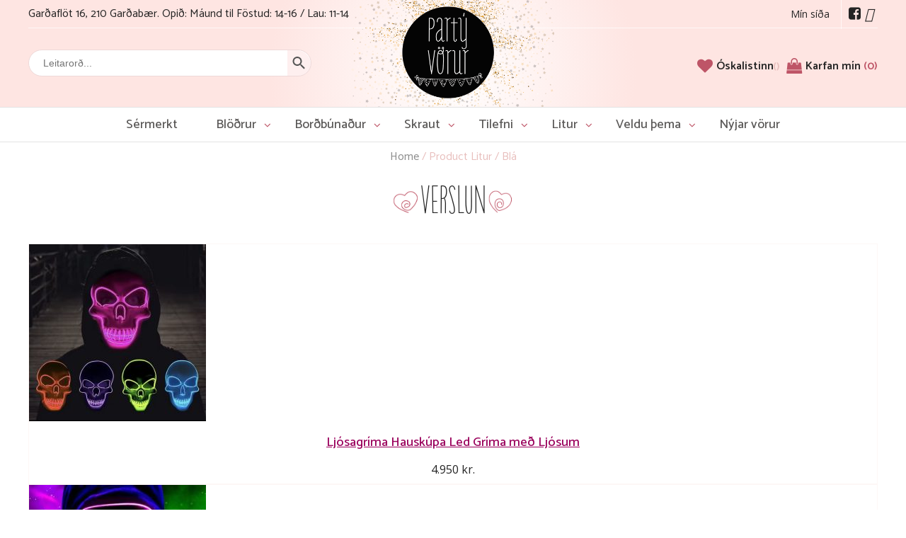

--- FILE ---
content_type: text/html; charset=UTF-8
request_url: https://partyvorur.is/litur/bla/
body_size: 87972
content:
<!DOCTYPE html>
<html lang="en-US">
    <head>

    
        <meta charset="UTF-8" />
        <meta name="description" content="Netverslun sem selur allt sem þarf til þess að halda góða veislu.">
        <!--<script src="https://kit.fontawesome.com/fd9af33f99.js" crossorigin="anonymous"></script>-->
        <!--<script src="/assets/fd9af33f99.js"></script>-->
        <link rel="stylesheet" href="/assets/fonts/font-awesome.min.css">
        <link rel="stylesheet" href="https://partyvorur.is/wp-content/themes/partyvorur/style.css" type="text/css" media="screen" />
        
        <link rel="stylesheet" href="https://partyvorur.is/wp-content/themes/partyvorur/css/fonts/OnlyYouPro.css" type="text/css">
        <link rel="stylesheet" href="https://partyvorur.is/wp-content/themes/partyvorur/css/frame.css?v=01302026023100" type="text/css">
        <link rel="stylesheet" href="https://partyvorur.is/wp-content/themes/partyvorur/css/menu.css?v=01302026023100" type="text/css">
        <link rel="stylesheet" href="https://partyvorur.is/wp-content/themes/partyvorur/css/footer.css?v=01302026023100" type="text/css">
        <link rel="stylesheet" href="https://partyvorur.is/wp-content/themes/partyvorur/css/responsive.css?v=01302026023100" type="text/css">
        
        <meta http-equiv="Content-Type" content="text/html; charset=UTF-8" />
        <meta http-equiv="X-UA-Compatible" content="IE=edge">
        <meta name="viewport" content="width=device-width, initial-scale=1">
        <link rel="author" href="https://partyvorur.is/wp-content/themes/partyvorur/humans.txt" />
        <link rel="pingback" href="https://partyvorur.is/xmlrpc.php" />
        <link rel="profile" href="http://gmpg.org/xfn/11">

        <link rel="stylesheet" href="/assets/swiper-bundle.css">
        <link rel="stylesheet" href="/assets/swiper-bundle.min.css">

        <script src="/assets/swiper-bundle.js"></script>
        <script src="/assets/swiper-bundle.min.js"></script>

        <title>Blá &#8211; Partývörur</title>
<meta name='robots' content='max-image-preview:large' />
	<style>img:is([sizes="auto" i], [sizes^="auto," i]) { contain-intrinsic-size: 3000px 1500px }</style>
	<script>window._wca = window._wca || [];</script>
<link rel='dns-prefetch' href='//stats.wp.com' />
<link rel='preconnect' href='//i0.wp.com' />
<link rel='preconnect' href='//c0.wp.com' />
<link rel="alternate" type="application/rss+xml" title="Partývörur &raquo; Feed" href="https://partyvorur.is/feed/" />
<link rel="alternate" type="application/rss+xml" title="Partývörur &raquo; Comments Feed" href="https://partyvorur.is/comments/feed/" />
<link rel="alternate" type="application/rss+xml" title="Partývörur &raquo; Blá Litur Feed" href="https://partyvorur.is/litur/bla/feed/" />
<script type="text/javascript">
/* <![CDATA[ */
window._wpemojiSettings = {"baseUrl":"https:\/\/s.w.org\/images\/core\/emoji\/16.0.1\/72x72\/","ext":".png","svgUrl":"https:\/\/s.w.org\/images\/core\/emoji\/16.0.1\/svg\/","svgExt":".svg","source":{"concatemoji":"https:\/\/partyvorur.is\/wp-includes\/js\/wp-emoji-release.min.js?ver=6.8.3"}};
/*! This file is auto-generated */
!function(s,n){var o,i,e;function c(e){try{var t={supportTests:e,timestamp:(new Date).valueOf()};sessionStorage.setItem(o,JSON.stringify(t))}catch(e){}}function p(e,t,n){e.clearRect(0,0,e.canvas.width,e.canvas.height),e.fillText(t,0,0);var t=new Uint32Array(e.getImageData(0,0,e.canvas.width,e.canvas.height).data),a=(e.clearRect(0,0,e.canvas.width,e.canvas.height),e.fillText(n,0,0),new Uint32Array(e.getImageData(0,0,e.canvas.width,e.canvas.height).data));return t.every(function(e,t){return e===a[t]})}function u(e,t){e.clearRect(0,0,e.canvas.width,e.canvas.height),e.fillText(t,0,0);for(var n=e.getImageData(16,16,1,1),a=0;a<n.data.length;a++)if(0!==n.data[a])return!1;return!0}function f(e,t,n,a){switch(t){case"flag":return n(e,"\ud83c\udff3\ufe0f\u200d\u26a7\ufe0f","\ud83c\udff3\ufe0f\u200b\u26a7\ufe0f")?!1:!n(e,"\ud83c\udde8\ud83c\uddf6","\ud83c\udde8\u200b\ud83c\uddf6")&&!n(e,"\ud83c\udff4\udb40\udc67\udb40\udc62\udb40\udc65\udb40\udc6e\udb40\udc67\udb40\udc7f","\ud83c\udff4\u200b\udb40\udc67\u200b\udb40\udc62\u200b\udb40\udc65\u200b\udb40\udc6e\u200b\udb40\udc67\u200b\udb40\udc7f");case"emoji":return!a(e,"\ud83e\udedf")}return!1}function g(e,t,n,a){var r="undefined"!=typeof WorkerGlobalScope&&self instanceof WorkerGlobalScope?new OffscreenCanvas(300,150):s.createElement("canvas"),o=r.getContext("2d",{willReadFrequently:!0}),i=(o.textBaseline="top",o.font="600 32px Arial",{});return e.forEach(function(e){i[e]=t(o,e,n,a)}),i}function t(e){var t=s.createElement("script");t.src=e,t.defer=!0,s.head.appendChild(t)}"undefined"!=typeof Promise&&(o="wpEmojiSettingsSupports",i=["flag","emoji"],n.supports={everything:!0,everythingExceptFlag:!0},e=new Promise(function(e){s.addEventListener("DOMContentLoaded",e,{once:!0})}),new Promise(function(t){var n=function(){try{var e=JSON.parse(sessionStorage.getItem(o));if("object"==typeof e&&"number"==typeof e.timestamp&&(new Date).valueOf()<e.timestamp+604800&&"object"==typeof e.supportTests)return e.supportTests}catch(e){}return null}();if(!n){if("undefined"!=typeof Worker&&"undefined"!=typeof OffscreenCanvas&&"undefined"!=typeof URL&&URL.createObjectURL&&"undefined"!=typeof Blob)try{var e="postMessage("+g.toString()+"("+[JSON.stringify(i),f.toString(),p.toString(),u.toString()].join(",")+"));",a=new Blob([e],{type:"text/javascript"}),r=new Worker(URL.createObjectURL(a),{name:"wpTestEmojiSupports"});return void(r.onmessage=function(e){c(n=e.data),r.terminate(),t(n)})}catch(e){}c(n=g(i,f,p,u))}t(n)}).then(function(e){for(var t in e)n.supports[t]=e[t],n.supports.everything=n.supports.everything&&n.supports[t],"flag"!==t&&(n.supports.everythingExceptFlag=n.supports.everythingExceptFlag&&n.supports[t]);n.supports.everythingExceptFlag=n.supports.everythingExceptFlag&&!n.supports.flag,n.DOMReady=!1,n.readyCallback=function(){n.DOMReady=!0}}).then(function(){return e}).then(function(){var e;n.supports.everything||(n.readyCallback(),(e=n.source||{}).concatemoji?t(e.concatemoji):e.wpemoji&&e.twemoji&&(t(e.twemoji),t(e.wpemoji)))}))}((window,document),window._wpemojiSettings);
/* ]]> */
</script>
<style id='wp-emoji-styles-inline-css' type='text/css'>

	img.wp-smiley, img.emoji {
		display: inline !important;
		border: none !important;
		box-shadow: none !important;
		height: 1em !important;
		width: 1em !important;
		margin: 0 0.07em !important;
		vertical-align: -0.1em !important;
		background: none !important;
		padding: 0 !important;
	}
</style>
<link rel='stylesheet' id='wp-block-library-css' href='https://c0.wp.com/c/6.8.3/wp-includes/css/dist/block-library/style.min.css' type='text/css' media='all' />
<style id='classic-theme-styles-inline-css' type='text/css'>
/*! This file is auto-generated */
.wp-block-button__link{color:#fff;background-color:#32373c;border-radius:9999px;box-shadow:none;text-decoration:none;padding:calc(.667em + 2px) calc(1.333em + 2px);font-size:1.125em}.wp-block-file__button{background:#32373c;color:#fff;text-decoration:none}
</style>
<style id='woo-product-table-product-table-style-inline-css' type='text/css'>
.wp-block-woo-product-table-product-table .wpt-block-notable-placeholder{background-color:#f0f0f0;border:1px dashed #ccc;color:#666;font-size:16px;padding:20px;text-align:center}

</style>
<style id='woo-product-table-tab-product-table-style-inline-css' type='text/css'>
.wpt-block-front-tab .tab-buttons{display:flex;flex-wrap:wrap;gap:5px;list-style:none;margin:0;padding:0}.wpt-block-front-tab .tab-button{background:#f1f1f1;border:1px solid #ccc;border-bottom:none;border-radius:5px 5px 0 0;cursor:pointer;list-style:none;margin-right:0;padding:10px 20px;transition:background .3s,color .3s}.wpt-block-front-tab .tab-button.active-tab{background:#fff;border-bottom:2px solid #fff;color:#333;font-weight:700;padding:9px 19px}.wpt-block-front-tab .tab-content{background:#fff;border:1px solid #ccc;border-radius:0 5px 5px 5px;display:none;padding:20px}.wpt-block-front-tab .tab-content.active-tab{display:block}.wpt-block-front-tab .tab-contents{margin-bottom:30px}.wpt-block-front-tab .tab-inside-post-content,.wpt-block-front-tab .tab-inside-pre-content{font-size:20px}

</style>
<link rel='stylesheet' id='mediaelement-css' href='https://c0.wp.com/c/6.8.3/wp-includes/js/mediaelement/mediaelementplayer-legacy.min.css' type='text/css' media='all' />
<link rel='stylesheet' id='wp-mediaelement-css' href='https://c0.wp.com/c/6.8.3/wp-includes/js/mediaelement/wp-mediaelement.min.css' type='text/css' media='all' />
<style id='jetpack-sharing-buttons-style-inline-css' type='text/css'>
.jetpack-sharing-buttons__services-list{display:flex;flex-direction:row;flex-wrap:wrap;gap:0;list-style-type:none;margin:5px;padding:0}.jetpack-sharing-buttons__services-list.has-small-icon-size{font-size:12px}.jetpack-sharing-buttons__services-list.has-normal-icon-size{font-size:16px}.jetpack-sharing-buttons__services-list.has-large-icon-size{font-size:24px}.jetpack-sharing-buttons__services-list.has-huge-icon-size{font-size:36px}@media print{.jetpack-sharing-buttons__services-list{display:none!important}}.editor-styles-wrapper .wp-block-jetpack-sharing-buttons{gap:0;padding-inline-start:0}ul.jetpack-sharing-buttons__services-list.has-background{padding:1.25em 2.375em}
</style>
<style id='global-styles-inline-css' type='text/css'>
:root{--wp--preset--aspect-ratio--square: 1;--wp--preset--aspect-ratio--4-3: 4/3;--wp--preset--aspect-ratio--3-4: 3/4;--wp--preset--aspect-ratio--3-2: 3/2;--wp--preset--aspect-ratio--2-3: 2/3;--wp--preset--aspect-ratio--16-9: 16/9;--wp--preset--aspect-ratio--9-16: 9/16;--wp--preset--color--black: #000000;--wp--preset--color--cyan-bluish-gray: #abb8c3;--wp--preset--color--white: #ffffff;--wp--preset--color--pale-pink: #f78da7;--wp--preset--color--vivid-red: #cf2e2e;--wp--preset--color--luminous-vivid-orange: #ff6900;--wp--preset--color--luminous-vivid-amber: #fcb900;--wp--preset--color--light-green-cyan: #7bdcb5;--wp--preset--color--vivid-green-cyan: #00d084;--wp--preset--color--pale-cyan-blue: #8ed1fc;--wp--preset--color--vivid-cyan-blue: #0693e3;--wp--preset--color--vivid-purple: #9b51e0;--wp--preset--gradient--vivid-cyan-blue-to-vivid-purple: linear-gradient(135deg,rgba(6,147,227,1) 0%,rgb(155,81,224) 100%);--wp--preset--gradient--light-green-cyan-to-vivid-green-cyan: linear-gradient(135deg,rgb(122,220,180) 0%,rgb(0,208,130) 100%);--wp--preset--gradient--luminous-vivid-amber-to-luminous-vivid-orange: linear-gradient(135deg,rgba(252,185,0,1) 0%,rgba(255,105,0,1) 100%);--wp--preset--gradient--luminous-vivid-orange-to-vivid-red: linear-gradient(135deg,rgba(255,105,0,1) 0%,rgb(207,46,46) 100%);--wp--preset--gradient--very-light-gray-to-cyan-bluish-gray: linear-gradient(135deg,rgb(238,238,238) 0%,rgb(169,184,195) 100%);--wp--preset--gradient--cool-to-warm-spectrum: linear-gradient(135deg,rgb(74,234,220) 0%,rgb(151,120,209) 20%,rgb(207,42,186) 40%,rgb(238,44,130) 60%,rgb(251,105,98) 80%,rgb(254,248,76) 100%);--wp--preset--gradient--blush-light-purple: linear-gradient(135deg,rgb(255,206,236) 0%,rgb(152,150,240) 100%);--wp--preset--gradient--blush-bordeaux: linear-gradient(135deg,rgb(254,205,165) 0%,rgb(254,45,45) 50%,rgb(107,0,62) 100%);--wp--preset--gradient--luminous-dusk: linear-gradient(135deg,rgb(255,203,112) 0%,rgb(199,81,192) 50%,rgb(65,88,208) 100%);--wp--preset--gradient--pale-ocean: linear-gradient(135deg,rgb(255,245,203) 0%,rgb(182,227,212) 50%,rgb(51,167,181) 100%);--wp--preset--gradient--electric-grass: linear-gradient(135deg,rgb(202,248,128) 0%,rgb(113,206,126) 100%);--wp--preset--gradient--midnight: linear-gradient(135deg,rgb(2,3,129) 0%,rgb(40,116,252) 100%);--wp--preset--font-size--small: 13px;--wp--preset--font-size--medium: 20px;--wp--preset--font-size--large: 36px;--wp--preset--font-size--x-large: 42px;--wp--preset--spacing--20: 0.44rem;--wp--preset--spacing--30: 0.67rem;--wp--preset--spacing--40: 1rem;--wp--preset--spacing--50: 1.5rem;--wp--preset--spacing--60: 2.25rem;--wp--preset--spacing--70: 3.38rem;--wp--preset--spacing--80: 5.06rem;--wp--preset--shadow--natural: 6px 6px 9px rgba(0, 0, 0, 0.2);--wp--preset--shadow--deep: 12px 12px 50px rgba(0, 0, 0, 0.4);--wp--preset--shadow--sharp: 6px 6px 0px rgba(0, 0, 0, 0.2);--wp--preset--shadow--outlined: 6px 6px 0px -3px rgba(255, 255, 255, 1), 6px 6px rgba(0, 0, 0, 1);--wp--preset--shadow--crisp: 6px 6px 0px rgba(0, 0, 0, 1);}:where(.is-layout-flex){gap: 0.5em;}:where(.is-layout-grid){gap: 0.5em;}body .is-layout-flex{display: flex;}.is-layout-flex{flex-wrap: wrap;align-items: center;}.is-layout-flex > :is(*, div){margin: 0;}body .is-layout-grid{display: grid;}.is-layout-grid > :is(*, div){margin: 0;}:where(.wp-block-columns.is-layout-flex){gap: 2em;}:where(.wp-block-columns.is-layout-grid){gap: 2em;}:where(.wp-block-post-template.is-layout-flex){gap: 1.25em;}:where(.wp-block-post-template.is-layout-grid){gap: 1.25em;}.has-black-color{color: var(--wp--preset--color--black) !important;}.has-cyan-bluish-gray-color{color: var(--wp--preset--color--cyan-bluish-gray) !important;}.has-white-color{color: var(--wp--preset--color--white) !important;}.has-pale-pink-color{color: var(--wp--preset--color--pale-pink) !important;}.has-vivid-red-color{color: var(--wp--preset--color--vivid-red) !important;}.has-luminous-vivid-orange-color{color: var(--wp--preset--color--luminous-vivid-orange) !important;}.has-luminous-vivid-amber-color{color: var(--wp--preset--color--luminous-vivid-amber) !important;}.has-light-green-cyan-color{color: var(--wp--preset--color--light-green-cyan) !important;}.has-vivid-green-cyan-color{color: var(--wp--preset--color--vivid-green-cyan) !important;}.has-pale-cyan-blue-color{color: var(--wp--preset--color--pale-cyan-blue) !important;}.has-vivid-cyan-blue-color{color: var(--wp--preset--color--vivid-cyan-blue) !important;}.has-vivid-purple-color{color: var(--wp--preset--color--vivid-purple) !important;}.has-black-background-color{background-color: var(--wp--preset--color--black) !important;}.has-cyan-bluish-gray-background-color{background-color: var(--wp--preset--color--cyan-bluish-gray) !important;}.has-white-background-color{background-color: var(--wp--preset--color--white) !important;}.has-pale-pink-background-color{background-color: var(--wp--preset--color--pale-pink) !important;}.has-vivid-red-background-color{background-color: var(--wp--preset--color--vivid-red) !important;}.has-luminous-vivid-orange-background-color{background-color: var(--wp--preset--color--luminous-vivid-orange) !important;}.has-luminous-vivid-amber-background-color{background-color: var(--wp--preset--color--luminous-vivid-amber) !important;}.has-light-green-cyan-background-color{background-color: var(--wp--preset--color--light-green-cyan) !important;}.has-vivid-green-cyan-background-color{background-color: var(--wp--preset--color--vivid-green-cyan) !important;}.has-pale-cyan-blue-background-color{background-color: var(--wp--preset--color--pale-cyan-blue) !important;}.has-vivid-cyan-blue-background-color{background-color: var(--wp--preset--color--vivid-cyan-blue) !important;}.has-vivid-purple-background-color{background-color: var(--wp--preset--color--vivid-purple) !important;}.has-black-border-color{border-color: var(--wp--preset--color--black) !important;}.has-cyan-bluish-gray-border-color{border-color: var(--wp--preset--color--cyan-bluish-gray) !important;}.has-white-border-color{border-color: var(--wp--preset--color--white) !important;}.has-pale-pink-border-color{border-color: var(--wp--preset--color--pale-pink) !important;}.has-vivid-red-border-color{border-color: var(--wp--preset--color--vivid-red) !important;}.has-luminous-vivid-orange-border-color{border-color: var(--wp--preset--color--luminous-vivid-orange) !important;}.has-luminous-vivid-amber-border-color{border-color: var(--wp--preset--color--luminous-vivid-amber) !important;}.has-light-green-cyan-border-color{border-color: var(--wp--preset--color--light-green-cyan) !important;}.has-vivid-green-cyan-border-color{border-color: var(--wp--preset--color--vivid-green-cyan) !important;}.has-pale-cyan-blue-border-color{border-color: var(--wp--preset--color--pale-cyan-blue) !important;}.has-vivid-cyan-blue-border-color{border-color: var(--wp--preset--color--vivid-cyan-blue) !important;}.has-vivid-purple-border-color{border-color: var(--wp--preset--color--vivid-purple) !important;}.has-vivid-cyan-blue-to-vivid-purple-gradient-background{background: var(--wp--preset--gradient--vivid-cyan-blue-to-vivid-purple) !important;}.has-light-green-cyan-to-vivid-green-cyan-gradient-background{background: var(--wp--preset--gradient--light-green-cyan-to-vivid-green-cyan) !important;}.has-luminous-vivid-amber-to-luminous-vivid-orange-gradient-background{background: var(--wp--preset--gradient--luminous-vivid-amber-to-luminous-vivid-orange) !important;}.has-luminous-vivid-orange-to-vivid-red-gradient-background{background: var(--wp--preset--gradient--luminous-vivid-orange-to-vivid-red) !important;}.has-very-light-gray-to-cyan-bluish-gray-gradient-background{background: var(--wp--preset--gradient--very-light-gray-to-cyan-bluish-gray) !important;}.has-cool-to-warm-spectrum-gradient-background{background: var(--wp--preset--gradient--cool-to-warm-spectrum) !important;}.has-blush-light-purple-gradient-background{background: var(--wp--preset--gradient--blush-light-purple) !important;}.has-blush-bordeaux-gradient-background{background: var(--wp--preset--gradient--blush-bordeaux) !important;}.has-luminous-dusk-gradient-background{background: var(--wp--preset--gradient--luminous-dusk) !important;}.has-pale-ocean-gradient-background{background: var(--wp--preset--gradient--pale-ocean) !important;}.has-electric-grass-gradient-background{background: var(--wp--preset--gradient--electric-grass) !important;}.has-midnight-gradient-background{background: var(--wp--preset--gradient--midnight) !important;}.has-small-font-size{font-size: var(--wp--preset--font-size--small) !important;}.has-medium-font-size{font-size: var(--wp--preset--font-size--medium) !important;}.has-large-font-size{font-size: var(--wp--preset--font-size--large) !important;}.has-x-large-font-size{font-size: var(--wp--preset--font-size--x-large) !important;}
:where(.wp-block-post-template.is-layout-flex){gap: 1.25em;}:where(.wp-block-post-template.is-layout-grid){gap: 1.25em;}
:where(.wp-block-columns.is-layout-flex){gap: 2em;}:where(.wp-block-columns.is-layout-grid){gap: 2em;}
:root :where(.wp-block-pullquote){font-size: 1.5em;line-height: 1.6;}
</style>
<link rel='stylesheet' id='contact-form-7-css' href='https://partyvorur.is/wp-content/plugins/contact-form-7/includes/css/styles.css?ver=6.1.1' type='text/css' media='all' />
<link rel='stylesheet' id='woocommerce-layout-css' href='https://c0.wp.com/p/woocommerce/10.1.1/assets/css/woocommerce-layout.css' type='text/css' media='all' />
<style id='woocommerce-layout-inline-css' type='text/css'>

	.infinite-scroll .woocommerce-pagination {
		display: none;
	}
</style>
<link rel='stylesheet' id='woocommerce-smallscreen-css' href='https://c0.wp.com/p/woocommerce/10.1.1/assets/css/woocommerce-smallscreen.css' type='text/css' media='only screen and (max-width: 768px)' />
<link rel='stylesheet' id='woocommerce-general-css' href='https://c0.wp.com/p/woocommerce/10.1.1/assets/css/woocommerce.css' type='text/css' media='all' />
<style id='woocommerce-inline-inline-css' type='text/css'>
.woocommerce form .form-row .required { visibility: visible; }
</style>
<link rel='stylesheet' id='fpf_front-css' href='https://partyvorur.is/wp-content/plugins/flexible-product-fields/assets/css/front.min.css?ver=2.9.6.69' type='text/css' media='all' />
<link rel='stylesheet' id='aws-style-css' href='https://partyvorur.is/wp-content/plugins/advanced-woo-search/assets/css/common.min.css?ver=3.42' type='text/css' media='all' />
<link rel='stylesheet' id='yith_wccl_frontend-css' href='https://partyvorur.is/wp-content/plugins/yith-woocommerce-color-label-variations-premium/assets/css/yith-wccl.css?ver=3.12.0' type='text/css' media='all' />
<style id='yith_wccl_frontend-inline-css' type='text/css'>
:root{
	--yith-wccl-tooltip-colors_background: #448a85;
	--yith-wccl-tooltip-colors_text-color: #ffffff;
	--yith-wccl-form-colors_border: #ffffff;
	--yith-wccl-form-colors_accent: #448a85;
	--yith-wccl-form-colors-accent-hover: rgba(68,138,133,0.4);
	--yith-wccl-customization-color-swatches-size: 25px;
	--yith-wccl-customization-color-swatches-border-radius: 25px;
	--yith-wccl-customization-option-border-radius: 25px;
}
</style>
<link rel='stylesheet' id='brands-styles-css' href='https://c0.wp.com/p/woocommerce/10.1.1/assets/css/brands.css' type='text/css' media='all' />
<link rel='preload' as='font' type='font/woff2' crossorigin='anonymous' id='tinvwl-webfont-font-css' href='https://partyvorur.is/wp-content/plugins/ti-woocommerce-wishlist/assets/fonts/tinvwl-webfont.woff2?ver=xu2uyi'  media='all' />
<link rel='stylesheet' id='tinvwl-webfont-css' href='https://partyvorur.is/wp-content/plugins/ti-woocommerce-wishlist/assets/css/webfont.min.css?ver=2.10.0' type='text/css' media='all' />
<link rel='stylesheet' id='tinvwl-css' href='https://partyvorur.is/wp-content/plugins/ti-woocommerce-wishlist/assets/css/public.min.css?ver=2.10.0' type='text/css' media='all' />
<link rel='stylesheet' id='wqpmb-style-css' href='https://partyvorur.is/wp-content/plugins/wc-quantity-plus-minus-button/assets/css/style.css?ver=1.0.0' type='text/css' media='all' />
<link rel='stylesheet' id='wpt-fontello-css' href='https://partyvorur.is/wp-content/plugins/woo-product-table/assets/fontello/css/wptfontelo.css?ver=5.0.5.0' type='text/css' media='all' />
<link rel='stylesheet' id='animate-css' href='https://partyvorur.is/wp-content/plugins/woo-product-table/assets/fontello/css/animation.css?ver=5.0.5.0' type='text/css' media='all' />
<link rel='stylesheet' id='wpt-universal-css' href='https://partyvorur.is/wp-content/plugins/woo-product-table/assets/css/universal.css?ver=5.0.5.0' type='text/css' media='all' />
<link rel='stylesheet' id='select2-css' href='https://c0.wp.com/p/woocommerce/10.1.1/assets/css/select2.css' type='text/css' media='all' />
<script type="text/template" id="tmpl-variation-template">
	<div class="woocommerce-variation-description">{{{ data.variation.variation_description }}}</div>
	<div class="woocommerce-variation-price">{{{ data.variation.price_html }}}</div>
	<div class="woocommerce-variation-availability">{{{ data.variation.availability_html }}}</div>
</script>
<script type="text/template" id="tmpl-unavailable-variation-template">
	<p role="alert">Sorry, this product is unavailable. Please choose a different combination.</p>
</script>
<script type="text/javascript" src="https://c0.wp.com/c/6.8.3/wp-includes/js/jquery/jquery.min.js" id="jquery-core-js"></script>
<script type="text/javascript" src="https://c0.wp.com/c/6.8.3/wp-includes/js/jquery/jquery-migrate.min.js" id="jquery-migrate-js"></script>
<script type="text/javascript" src="https://c0.wp.com/p/woocommerce/10.1.1/assets/js/jquery-blockui/jquery.blockUI.min.js" id="jquery-blockui-js" data-wp-strategy="defer"></script>
<script type="text/javascript" id="wc-add-to-cart-js-extra">
/* <![CDATA[ */
var wc_add_to_cart_params = {"ajax_url":"\/wp-admin\/admin-ajax.php","wc_ajax_url":"\/?wc-ajax=%%endpoint%%","i18n_view_cart":"View cart","cart_url":"https:\/\/partyvorur.is\/cart\/","is_cart":"","cart_redirect_after_add":"no"};
/* ]]> */
</script>
<script type="text/javascript" src="https://c0.wp.com/p/woocommerce/10.1.1/assets/js/frontend/add-to-cart.min.js" id="wc-add-to-cart-js" defer="defer" data-wp-strategy="defer"></script>
<script type="text/javascript" src="https://c0.wp.com/p/woocommerce/10.1.1/assets/js/js-cookie/js.cookie.min.js" id="js-cookie-js" data-wp-strategy="defer"></script>
<script type="text/javascript" id="woocommerce-js-extra">
/* <![CDATA[ */
var woocommerce_params = {"ajax_url":"\/wp-admin\/admin-ajax.php","wc_ajax_url":"\/?wc-ajax=%%endpoint%%","i18n_password_show":"Show password","i18n_password_hide":"Hide password"};
/* ]]> */
</script>
<script type="text/javascript" src="https://c0.wp.com/p/woocommerce/10.1.1/assets/js/frontend/woocommerce.min.js" id="woocommerce-js" defer="defer" data-wp-strategy="defer"></script>
<script type="text/javascript" src="https://c0.wp.com/c/6.8.3/wp-includes/js/underscore.min.js" id="underscore-js"></script>
<script type="text/javascript" id="wp-util-js-extra">
/* <![CDATA[ */
var _wpUtilSettings = {"ajax":{"url":"\/wp-admin\/admin-ajax.php"}};
/* ]]> */
</script>
<script type="text/javascript" src="https://c0.wp.com/c/6.8.3/wp-includes/js/wp-util.min.js" id="wp-util-js"></script>
<script type="text/javascript" src="https://stats.wp.com/s-202605.js" id="woocommerce-analytics-js" defer="defer" data-wp-strategy="defer"></script>
<link rel="https://api.w.org/" href="https://partyvorur.is/wp-json/" /><link rel="EditURI" type="application/rsd+xml" title="RSD" href="https://partyvorur.is/xmlrpc.php?rsd" />
<meta name="generator" content="WordPress 6.8.3" />
<meta name="generator" content="WooCommerce 10.1.1" />
	<style>img#wpstats{display:none}</style>
			<noscript><style>.woocommerce-product-gallery{ opacity: 1 !important; }</style></noscript>
	<link rel="icon" href="https://i0.wp.com/partyvorur.is/wp-content/uploads/2020/07/cropped-partyvorur_fav.png?fit=32%2C32&#038;ssl=1" sizes="32x32" />
<link rel="icon" href="https://i0.wp.com/partyvorur.is/wp-content/uploads/2020/07/cropped-partyvorur_fav.png?fit=192%2C192&#038;ssl=1" sizes="192x192" />
<link rel="apple-touch-icon" href="https://i0.wp.com/partyvorur.is/wp-content/uploads/2020/07/cropped-partyvorur_fav.png?fit=180%2C180&#038;ssl=1" />
<meta name="msapplication-TileImage" content="https://i0.wp.com/partyvorur.is/wp-content/uploads/2020/07/cropped-partyvorur_fav.png?fit=270%2C270&#038;ssl=1" />
		<style type="text/css" id="wp-custom-css">
			section#content .aws-container {
    border: 1px solid #b3b3b3 !important;
}

section#content .aws-container .aws-search-form {
	height:unset;
}
body.page-id-43693 h1.main__header {
    text-align: center;
}
body.page-id-43693 section#content {
    margin-bottom: 18vh;
}

.aukamobile li.leitaricon {
    display: block !important;
    clear: both;
    width: 100%;
    margin: unset !important;
}
.aukamobile li.leitaricon a {
    right: 0;
    float: right;
    margin-top: 1em;
    margin-right: -5px;
}
.lysingasidu {
	display: none
}		</style>
		
        
        <link rel="stylesheet" href="https://partyvorur.is/wp-content/themes/partyvorur/assets/woocommerce.css?v=01302026023100" type="text/css">

    
    </head>
    
    <body class="archive tax-pa_litur term-bla term-1788 wp-theme-partyvorur theme-partyvorur woocommerce woocommerce-page woocommerce-no-js wpt_device_desktop wpt_table_body wpt-body-Product_Table tinvwl-theme-style" data-template="base.twig">
		<a class="skip-link screen-reader-text" href="#content">Skip to content</a>
        <div id="mySidenav" class="sidenav">
            <a href="javascript:void(0)" class="closebtn" onclick="closeNav()">&times;</a>
            <ul> 
                <li>
                    <a class="foreldri" href="/product-category/sermerkt/">Sérmerkt</a>  
                </li>
                <li>
                    <a class="foreldri" href="/product-category/blodrur/">Blöðrur</a> 
                    <span class="arrow" onclick="toggleDropdown(this)">&#9662;</span>
                    <ul class="subitems" style="display: none;">
                                                <li><a href="/product-category/alblodrur/">Álblöðrur</a></li>
                                                <li><a href="/product-category/aukahlutir/">Aukahlutir</a></li>
                                                <li><a href="/product-category/blodrulengjur-blodrubogar/">Blöðruskreytingar</a></li>
                                                <li><a href="/product-category/blodruvendir/">Blöðruvendir</a></li>
                                                <li><a href="/product-category/blodrur30cm/">Latex Blöðrur</a></li>
                                                <li><a href="/product-category/ljosablodrur-og-risa-blodrur/">Ljósablöðrur og Risa Blöðrur</a></li>
                                                <li><a href="/product-category/tolustafir-og-bokstafir/">Tölustafir og Bókstafir</a></li>
                                            </ul>
                </li>
                <li>
                    <a class="foreldri" href="/product-category/bordbunadur/">Borðbúnaður</a> 
                    <span class="arrow" onclick="toggleDropdown(this)">&#9662;</span>
                    <ul class="subitems" style="display: none;">
                                                <li><a href="/product-category/kokubakkar/">Bakkar Form og Pokar</a></li>
                                                <li><a href="/product-category/bordskraut/">Borðskraut Borðmerking</a></li>
                                                <li><a href="/product-category/diskar/">Diskar</a></li>
                                                <li><a href="/product-category/dukar-bordmerkingar/">Dúkar og Borðrenningar</a></li>
                                                <li><a href="/product-category/glos/">Glös</a></li>
                                                <li><a href="/product-category/kerti-hnifapor/">Kerti / Hnífapör</a></li>
                                                <li><a href="/product-category/ror/">Rör</a></li>
                                                <li><a href="/product-category/serviettur/">Servíettur</a></li>
                                            </ul>
                </li>
                <li>
                    <a class="foreldri" href="/product-category/skraut/">Skraut</a>
                    <span class="arrow" onclick="toggleDropdown(this)">&#9662;</span>
                    <ul class="subitems" style="display: none;">
                                                <li><a href="/product-category/bakgrunnar-leikmunir-props/">Bakgrunnar / Leikmunir</a></li>
                                                <li><a href="/product-category/bordskraut-confetti-rosablod/">Borðskraut / Confetti</a></li>
                                                <li><a href="/product-category/buningar-og-fylgihlutir/">Búningar og Kórónur</a></li>
                                                <li><a href="/product-category/rosablod/">Gerfiblóm og Rósablöð</a></li>
                                                <li><a href="/product-category/kokutoppar-kokuskraut/">Kökuskraut og Kökutoppar</a></li>
                                                <li><a href="/product-category/lysing-led/">Ljós / LED</a></li>
                                                <li><a href="/product-category/sermerkt/">Sérmerkt og Persónugert</a></li>
                                                <li><a href="/product-category/slaufur-bordar/">Slaufur og Borðar</a></li>
                                                <li><a href="/product-category/veggskraut-loftskraut/">Veggskraut / Loftskraut</a></li>
                                            </ul>
                </li>
                <li>
                    <a class="foreldri" href="#">Tilefni</a>
                    <span class="arrow" onclick="toggleDropdown(this)">&#9662;</span>
                    <ul class="subitems" style="display: none;">
                                                <li><a href="/product-category/afmaeli-fullordins/">Afmæli Fullorðins</a></li>
                                                <li><a href="/product-category/brudkaup/">Brúðkaup</a></li>
                                                <li><a href="/product-category/barnaafmaeli/">Barnaafmæli</a></li>
                                                <li><a href="/product-category/valentinusar/">Valentínusar</a></li>
                                                <li><a href="/product-category/halloween/">Halloween</a></li>
                                                <li><a href="/product-category/aramot/">Áramót</a></li>
                                                <li><a href="/product-category/jol/">Jól</a></li>
                                                <li><a href="/product-category/gaesun-steggjun/">Gæsun / Steggjun</a></li>
                                                <li><a href="/product-category/utskrift/">Útskrift</a></li>
                                                <li><a href="/product-category/skirn-nafnaveisla/">Skírn / Nafnaveisla</a></li>
                                                <li><a href="/product-category/ferming/">Ferming</a></li>
                                                <li><a href="/product-category/baby-shower/">Baby Shower / Kynjaveisla</a></li>
                                                <li><a href="/product-category/leikir-og-led/">Party</a></li>
                                            </ul>
                </li>
                <li class="mobile-litur">
                    <a class="foreldri" href="#">Veldu lit</a>
                    <span class="arrow" onclick="toggleDropdown(this)">&#9662;</span>
                    <ul class="subitems" style="display: none;">
                        <li><a href="/product-category/rose-gold" title="Rose Gold" data-text="Rose Gold" data-color="#B76E79"><span style="background:#B76E79;"></span> Rose Gold</a></li>
                        <li><a href="/product-category/gull" title="Gull" data-text="Gull" data-color="#D4AF37"><span style="background:#D4AF37;"></span> Gull</a></li>
                        <li><a href="/product-category/silfur" title="Silfur"><span style="background:#C0C0C0;"></span> Silfur</a></li>
                        <li><a href="/product-category/svart" title="Svart"><span style="background:#000;"></span> Svart</a></li>
                        <li><a href="/product-category/ljosbleikt" title="Ljósbleikt"><span style="background:#FFB6C1;"></span> Ljósbleikt</a></li>
                        <li><a href="/product-category/ljosblatt" title="Ljósblátt"><span style="background:#ADD8E6;"></span>Ljósblátt</a></li>
                        <li><a href="/product-category/ferskjulitad" title="Ferskjulitað"><span style="background:#FFE5B4;"></span> Ferskjulitað</a></li>
                        <li><a href="/product-category/hvitt" title="Hvítt"><span style="background:#fff;"></span> Hvítt</a></li>
                        <li><a href="/product-category/dokkblatt" title="Dökkblátt"><span style="background:#00008B;"></span> Dökkblátt</a></li>
                        <li><a href="/product-category/dokkbleikt" title="Dökkbleikt"><span style="background:#e75480;"></span> Dökkbleikt</a></li>
                        <li><a href="/product-category/fjolublatt" title="Fjólublátt"><span style="background:#800080;"></span> Fjólublátt</a></li>
                        <li><a href="/product-category/turkis" title="Turkis"><span style="background:#b57281;"></span> Turkis</a></li>
                        <li><a href="/product-category/graent" title="Grænt"><span style="background:#00FF00;"></span> Grænt</a></li>
                        <li><a href="/product-category/mintugraent" title="Mintugrænt"><span style="background:#98ff98;"></span> Mintugrænt</a></li> 
                        <li><a href="/product-category/rautt" title="Rautt"><span style="background:#FF0000;"></span> Rautt</a></li>
                        <li><a href="/product-category/gult-appelsinugult" title="Gult / Appelsínugult"><span style="background:#FF7F00;"></span> Gult / Appelsínugult</a></li> 
                        <li><a href="/product-category/brunt" title="Brúnt / Burgundy"><span style="background:#964B00;"></span> Brúnt / Burgundy</a></li>
                    </ul>
                </li>
                <li>
                    <a class="foreldri" href="#">Veldu þema</a>
                    <span class="arrow" onclick="toggleDropdown(this)">&#9662;</span>
                    <ul class="subitems" style="display: none;">
                                                <li><a href="/product-category/mexico-fiesta/">Marglitt og Mexíkóskt</a></li>
                                                <li><a href="/product-category/superheroes-ofurhetjur/">Ofurhetjur</a></li>
                                                <li><a href="/product-category/prinsessur/">Prinsessur</a></li>
                                                <li><a href="/product-category/flamingo/">Sumar Flamingo</a></li>
                                                <li><a href="/product-category/island/">Ísland og Íþróttir</a></li>
                                                <li><a href="/product-category/mermaids-hafmeyjur/">Hafmeyjur Mermaids</a></li>
                                                <li><a href="/product-category/party/">Disco Party</a></li>
                                                <li><a href="/product-category/construction-vinnuvelar/">Bílar og Trukkar</a></li>
                                                <li><a href="/product-category/einhyrningar-unicorn/">Unicorn Einhyrningar</a></li>
                                                <li><a href="/product-category/bangsar/">Bangsar</a></li>
                                                <li><a href="/product-category/dyrin-sveitabaerinn/">Dýrin Okkar</a></li>
                                                <li><a href="/product-category/frozen/">Frozen</a></li>
                                                <li><a href="/product-category/gameon/">Tölvuleikir / Game On</a></li>
                                                <li><a href="/product-category/sjoraeningja/">Sjóræningjar</a></li>
                                            </ul>
                </li>
                <li><a class="foreldri" href="/product-category/nyjar-vorur/">Nýjar vörur</a></li>
<!--
                <li><a class="foreldri" href="/product-category/fondur/">Föndur</a></li>
                <li><a class="foreldri" href="/product-category/gerviblom/">Gerviblóm</a></li>
                <li><a  class="foreldri"href="/product-category/gjafavara/">Gjafavara</a></li>
                <li>
                    <a class="foreldri" href="/product-category/skraut/">Skraut</a>
                    <ul>
                                                <li><a href="/product-category/bakgrunnar-leikmunir-props/">Bakgrunnar / Leikmunir (16)</a></li>
                                                <li><a href="/product-category/bordskraut-confetti-rosablod/">Borðskraut / Confetti (50)</a></li>
                                                <li><a href="/product-category/buningar-og-fylgihlutir/">Búningar og Kórónur (54)</a></li>
                                                <li><a href="/product-category/rosablod/">Gerfiblóm og Rósablöð (36)</a></li>
                                                <li><a href="/product-category/kokutoppar-kokuskraut/">Kökuskraut og Kökutoppar (60)</a></li>
                                                <li><a href="/product-category/lysing-led/">Ljós / LED (21)</a></li>
                                                <li><a href="/product-category/sermerkt/">Sérmerkt og Persónugert (35)</a></li>
                                                <li><a href="/product-category/slaufur-bordar/">Slaufur og Borðar (46)</a></li>
                                                <li><a href="/product-category/veggskraut-loftskraut/">Veggskraut / Loftskraut (80)</a></li>
                                            </ul>
                </li>
-->
                	<ul class="aukamenu">
			<li class=" menu-item menu-item-type-post_type menu-item-object-page menu-item-25265">
			<a target="" href="https://partyvorur.is/my-account/">Mín síða</a>
		</li>
		</ul>
                        <li><a class="menu-item cart-contents" href="https://partyvorur.is/cart/" title="Karfan mín"><i class="fa fa-shopping-bag"></i> 

	           </a></li>
         <a target="" href="/cart/">Karfan</a></li>
            </ul>
        </div>
		<header class="header" >
			                
            <div class="wrapper">
                <a href="javascript:void(0)" id="menuToggle">
                    <span></span>
                    <span></span>
                    <span></span>
                </a>
                <div class="valmyndin fl">
                    <div class="topbar">
                        <div class="auglysing">
                            Garðaflöt 16, 210 Garðabær. Opið: Máund til Föstud: 14-16 / Lau: 11-14
                        </div>
                    </div>
                    <div class="leit">
                        <div class="aws-container" data-url="/?wc-ajax=aws_action" data-siteurl="https://partyvorur.is" data-lang="" data-show-loader="true" data-show-more="true" data-show-page="true" data-ajax-search="true" data-show-clear="true" data-mobile-screen="false" data-use-analytics="false" data-min-chars="2" data-buttons-order="2" data-timeout="300" data-is-mobile="false" data-page-id="1788" data-tax="pa_litur" ><form class="aws-search-form" action="https://partyvorur.is/" method="get" role="search" ><div class="aws-wrapper"><label class="aws-search-label" for="697cc0a4cd6b2">Leitarorð...</label><input type="search" name="s" id="697cc0a4cd6b2" value="" class="aws-search-field" placeholder="Leitarorð..." autocomplete="off" /><input type="hidden" name="post_type" value="product"><input type="hidden" name="type_aws" value="true"><div class="aws-search-clear"><span>×</span></div><div class="aws-loader"></div></div><div class="aws-search-btn aws-form-btn"><span class="aws-search-btn_icon"><svg focusable="false" xmlns="http://www.w3.org/2000/svg" viewBox="0 0 24 24" width="24px"><path d="M15.5 14h-.79l-.28-.27C15.41 12.59 16 11.11 16 9.5 16 5.91 13.09 3 9.5 3S3 5.91 3 9.5 5.91 16 9.5 16c1.61 0 3.09-.59 4.23-1.57l.27.28v.79l5 4.99L20.49 19l-4.99-5zm-6 0C7.01 14 5 11.99 5 9.5S7.01 5 9.5 5 14 7.01 14 9.5 11.99 14 9.5 14z"></path></svg></span></div></form></div>
                    </div>
                </div><div class="confetiback">
                    <h1 class="hdr-logo">
                        <a class="hdr-logo-link" href="https://partyvorur.is" rel="home">Partývörur</a>
                    </h1>
                </div><div class="valmyndin fr">
                    <div class="topbar">
                        <ul class="social">
                            <li><a href="https://www.facebook.com/Partyvorur/" target="_blank"><i class="fa fa-facebook-square" aria-hidden="true"></i></a></li>
                            <li><a href="https://www.instagram.com/partyvorur/" target="_blank"><i class="fab fa-instagram"></i></a></li>
                        </ul>
                        	<ul class="aukamenu">
			<li class=" menu-item menu-item-type-post_type menu-item-object-page menu-item-25265">
			<a target="" href="https://partyvorur.is/my-account/">Mín síða</a>
		</li>
		</ul>
                    </div>
                    <ul class="auka">
                                <li><a class="menu-item cart-contents" href="https://partyvorur.is/cart/" title="Karfan mín"><i class="fa fa-shopping-bag"></i> 
            Karfan mín <span>(0)</span></a></li>
    
                        <li><a href="/wishlist/"><i class="fa fa-heart"></i> <a href="https://partyvorur.is/wishlist/"
   name="oskalistinn" aria-label="Óskalistinn"
   class="wishlist_products_counter   wishlist-counter-with-products">
	<span class="wishlist_products_counter_text">Óskalistinn</span>
			<span class="wishlist_products_counter_number"></span>
	</a>
</a></li>
                    </ul>
                </div>
                <ul class="aukamobile">
                            <li><a class="menu-item cart-contents" href="https://partyvorur.is/cart/" title="Karfan mín"><i class="fa fa-shopping-bag"></i> 

	           </a></li>
        
                    <li><a href="/wishlist/"><i class="fa fa-heart"></i> <a href="https://partyvorur.is/wishlist/"
   name="oskalistinn" aria-label="Óskalistinn"
   class="wishlist_products_counter   wishlist-counter-with-products">
	<span class="wishlist_products_counter_text">Óskalistinn</span>
			<span class="wishlist_products_counter_number"></span>
	</a>
</a></li>
                    <li class="leitaricon"><a href="/leita/"><i class="fa fa-search"></i></a></li>
                </ul>
            </div>
            
            <nav id="nav-main" class="nav-main" role="navigation">
                <div class="wrapper">
                    <a class="smalllogo" href="https://partyvorur.is" rel="home">Partývörur</a>
                    	<ul class="adalmenu">
        <li class="menu-item"><a href="/product-category/sermerkt/">Sérmerkt</a></li>
        <li class="menu-item menu-item-has-children" data-open="dd_blodrur"><a href="#">Blöðrur</a></li>
        <li class="menu-item menu-item-has-children" data-open="dd_bordbunadur"><a href="#">Borðbúnaður</a></li>
        <li class="menu-item menu-item-has-children" data-open="dd_skraut"><a href="#">Skraut</a></li>
        <!--<li class="menu-item menu-item-has-children vorumenu" data-open="dd_vorur"><a href="#">Vörur</a></li>-->
        <li class="menu-item menu-item-has-children" data-open="dd_tilefni"><a href="#">Tilefni</a></li>
        <li class="menu-item menu-item-has-children" data-open="dd_lit"><a href="#">Litur</a></li>
        <li class="menu-item menu-item-has-children" data-open="dd_thema"><a href="#">Veldu þema</a></li>
			<li class=" menu-item menu-item-type-taxonomy menu-item-object-product_cat menu-item-25951">
			<a target="" href="https://partyvorur.is/product-category/nyjar-vorur/">Nýjar vörur</a>
		</li>
		</ul>
                    <ul class="auka">
                                <li><a class="menu-item cart-contents" href="https://partyvorur.is/cart/" title="Karfan mín"><i class="fa fa-shopping-bag"></i> 

	           </a></li>
        
                        <li><a href="/wishlist/"><i class="fa fa-heart"></i> <a href="https://partyvorur.is/wishlist/"
   name="oskalistinn" aria-label="Óskalistinn"
   class="wishlist_products_counter   wishlist-counter-with-products">
	<span class="wishlist_products_counter_text">Óskalistinn</span>
			<span class="wishlist_products_counter_number"></span>
	</a>
</a></li>
                    </ul>
                </div>
            </nav>
            
            <div class="dropdown" id="dd_vorur">
                <div class="wrapper">
                    <div class="menu">
                        <ul>
                            <li class="hassub">
                                <a href="/product-category/blodrur/" data-text="Blöðrur" data-img="">Blöðrur</a>
                                <ul class="submenu">
                                                                        <li><a href="/product-category/alblodrur/">Álblöðrur</a></li>
                                                                        <li><a href="/product-category/aukahlutir/">Aukahlutir</a></li>
                                                                        <li><a href="/product-category/blodrulengjur-blodrubogar/">Blöðruskreytingar</a></li>
                                                                        <li><a href="/product-category/blodruvendir/">Blöðruvendir</a></li>
                                                                        <li><a href="/product-category/blodrur30cm/">Latex Blöðrur</a></li>
                                                                        <li><a href="/product-category/ljosablodrur-og-risa-blodrur/">Ljósablöðrur og Risa Blöðrur</a></li>
                                                                        <li><a href="/product-category/tolustafir-og-bokstafir/">Tölustafir og Bókstafir</a></li>
                                                                    </ul>
                            </li>
                            <li class="hassub">
                                <a href="/product-category/bordbunadur/" data-text="Dásamlegt úrval af borðbúnaði sem er alls ekki hefðbundinn eða venjulegur!" data-img="">Borðbúnaður</a>
                                <ul class="submenu">
                                                                        <li><a href="/product-category/kokubakkar/">Bakkar Form og Pokar</a></li>
                                                                        <li><a href="/product-category/bordskraut/">Borðskraut Borðmerking</a></li>
                                                                        <li><a href="/product-category/diskar/">Diskar</a></li>
                                                                        <li><a href="/product-category/dukar-bordmerkingar/">Dúkar og Borðrenningar</a></li>
                                                                        <li><a href="/product-category/glos/">Glös</a></li>
                                                                        <li><a href="/product-category/kerti-hnifapor/">Kerti / Hnífapör</a></li>
                                                                        <li><a href="/product-category/ror/">Rör</a></li>
                                                                        <li><a href="/product-category/serviettur/">Servíettur</a></li>
                                                                    </ul>
                            </li>
                            
                            <li class="hassub">
                                <a href="/product-category/skraut/" data-text="Skraut" data-img="">Skraut</a>
                                <ul class="submenu">
                                                                        <li><a href="/product-category/bakgrunnar-leikmunir-props/">Bakgrunnar / Leikmunir</a></li>
                                                                        <li><a href="/product-category/bordskraut-confetti-rosablod/">Borðskraut / Confetti</a></li>
                                                                        <li><a href="/product-category/buningar-og-fylgihlutir/">Búningar og Kórónur</a></li>
                                                                        <li><a href="/product-category/rosablod/">Gerfiblóm og Rósablöð</a></li>
                                                                        <li><a href="/product-category/kokutoppar-kokuskraut/">Kökuskraut og Kökutoppar</a></li>
                                                                        <li><a href="/product-category/lysing-led/">Ljós / LED</a></li>
                                                                        <li><a href="/product-category/sermerkt/">Sérmerkt og Persónugert</a></li>
                                                                        <li><a href="/product-category/slaufur-bordar/">Slaufur og Borðar</a></li>
                                                                        <li><a href="/product-category/veggskraut-loftskraut/">Veggskraut / Loftskraut</a></li>
                                                                    </ul>
                            </li>
                            
                            
                            
                        </ul>
                    </div>
                    <div class="info">
                        <div class="menu">
                            <ul>
                                <li><a href="/product-category/fondur/" data-text="Föndur" data-img="">Föndur</a></li>
                                <li><a href="/product-category/gerviblom/" data-text="Gerviblóm" data-img="">Gerviblóm</a></li>
                                <li><a href="/product-category/gjafavara/" data-text="Gerviblóm" data-img="">Gjafavara</a></li>
                            </ul>
                        </div>
                    </div>
                </div>
            </div>
            
            <div class="dropdown" id="dd_tilefni">
                <div class="wrapper">
                    <div class="threfaldurmenu">
                        <ul>
                                                        <li class="afmaeli-fullordins"><a href="/product-category/afmaeli-fullordins" data-text="Afmæli Fullorðins">Afmæli Fullorðins</a></li>
                                                        <li class="brudkaup"><a href="/product-category/brudkaup" data-text="Brúðkaup">Brúðkaup</a></li>
                                                        <li class="barnaafmaeli"><a href="/product-category/barnaafmaeli" data-text="Barnaafmæli">Barnaafmæli</a></li>
                                                        <li class="valentinusar"><a href="/product-category/valentinusar" data-text="Valentínusar">Valentínusar</a></li>
                                                        <li class="halloween"><a href="/product-category/halloween" data-text="Halloween">Halloween</a></li>
                                                        <li class="aramot"><a href="/product-category/aramot" data-text="Áramót">Áramót</a></li>
                                                        <li class="jol"><a href="/product-category/jol" data-text="Jól">Jól</a></li>
                                                        <li class="gaesun-steggjun"><a href="/product-category/gaesun-steggjun" data-text="Gæsun / Steggjun">Gæsun / Steggjun</a></li>
                                                        <li class="utskrift"><a href="/product-category/utskrift" data-text="Útskrift">Útskrift</a></li>
                                                        <li class="skirn-nafnaveisla"><a href="/product-category/skirn-nafnaveisla" data-text="Skírn / Nafnaveisla">Skírn / Nafnaveisla</a></li>
                                                        <li class="ferming"><a href="/product-category/ferming" data-text="Ferming">Ferming</a></li>
                                                        <li class="baby-shower"><a href="/product-category/baby-shower" data-text="Baby Shower / Kynjaveisla">Baby Shower / Kynjaveisla</a></li>
                                                        <li class="leikir-og-led"><a href="/product-category/leikir-og-led" data-text="Party">Party</a></li>
                                                    </ul>
                    </div>
                </div>
            </div>   
            <div class="dropdown simple" id="dd_blodrur">
                <div class="wrapper simple-wrapper">
                    <div class="simplemenu">
                        <ul>
                                                        <li class="alblodrur"><a href="/product-category/alblodrur" data-text="Álblöðrur">Álblöðrur</a></li>
                                                        <li class="blodrur30cm"><a href="/product-category/blodrur30cm" data-text="Latex Blöðrur">Latex Blöðrur</a></li>
                                                        <li class="tolustafir-og-bokstafir"><a href="/product-category/tolustafir-og-bokstafir" data-text="Tölustafir og Bókstafir">Tölustafir og Bókstafir</a></li>
                                                        <li class="aukahlutir"><a href="/product-category/aukahlutir" data-text="Aukahlutir">Aukahlutir</a></li>
                                                        <li class="blodruvendir"><a href="/product-category/blodruvendir" data-text="Blöðruvendir">Blöðruvendir</a></li>
                                                        <li class="ljosablodrur-og-risa-blodrur"><a href="/product-category/ljosablodrur-og-risa-blodrur" data-text="Ljósablöðrur og Risa Blöðrur">Ljósablöðrur og Risa Blöðrur</a></li>
                                                        <li class="blodrulengjur-blodrubogar"><a href="/product-category/blodrulengjur-blodrubogar" data-text="Blöðruskreytingar">Blöðruskreytingar</a></li>
                                                    </ul>
                    </div>
                </div>
            </div>  
            <div class="dropdown simple" id="dd_bordbunadur">
                <div class="wrapper simple-wrapper">
                    <div class="simplemenu">
                        <ul>
                                                        <li class="diskar"><a href="/product-category/diskar" data-text="Diskar">Diskar</a></li>
                                                        <li class="glos"><a href="/product-category/glos" data-text="Glös">Glös</a></li>
                                                        <li class="ror"><a href="/product-category/ror" data-text="Rör">Rör</a></li>
                                                        <li class="dukar-bordmerkingar"><a href="/product-category/dukar-bordmerkingar" data-text="Dúkar og Borðrenningar">Dúkar og Borðrenningar</a></li>
                                                        <li class="kerti-hnifapor"><a href="/product-category/kerti-hnifapor" data-text="Kerti / Hnífapör">Kerti / Hnífapör</a></li>
                                                        <li class="serviettur"><a href="/product-category/serviettur" data-text="Servíettur">Servíettur</a></li>
                                                        <li class="kokubakkar"><a href="/product-category/kokubakkar" data-text="Bakkar Form og Pokar">Bakkar Form og Pokar</a></li>
                                                        <li class="bordskraut"><a href="/product-category/bordskraut" data-text="Borðskraut Borðmerking">Borðskraut Borðmerking</a></li>
                                                    </ul>
                    </div>
                </div>
            </div>    
            <div class="dropdown simple" id="dd_skraut">
                <div class="wrapper simple-wrapper">
                    <div class="simplemenu">
                        <ul>
                                                        <li class="bordskraut-confetti-rosablod"><a href="/product-category/bordskraut-confetti-rosablod" data-text="Borðskraut / Confetti">Borðskraut / Confetti</a></li>
                                                        <li class="lysing-led"><a href="/product-category/lysing-led" data-text="Ljós / LED">Ljós / LED</a></li>
                                                        <li class="veggskraut-loftskraut"><a href="/product-category/veggskraut-loftskraut" data-text="Veggskraut / Loftskraut">Veggskraut / Loftskraut</a></li>
                                                        <li class="bakgrunnar-leikmunir-props"><a href="/product-category/bakgrunnar-leikmunir-props" data-text="Bakgrunnar / Leikmunir">Bakgrunnar / Leikmunir</a></li>
                                                        <li class="sermerkt"><a href="/product-category/sermerkt" data-text="Sérmerkt og Persónugert">Sérmerkt og Persónugert</a></li>
                                                        <li class="kokutoppar-kokuskraut"><a href="/product-category/kokutoppar-kokuskraut" data-text="Kökuskraut og Kökutoppar">Kökuskraut og Kökutoppar</a></li>
                                                        <li class="buningar-og-fylgihlutir"><a href="/product-category/buningar-og-fylgihlutir" data-text="Búningar og Kórónur">Búningar og Kórónur</a></li>
                                                        <li class="rosablod"><a href="/product-category/rosablod" data-text="Gerfiblóm og Rósablöð">Gerfiblóm og Rósablöð</a></li>
                                                        <li class="slaufur-bordar"><a href="/product-category/slaufur-bordar" data-text="Slaufur og Borðar">Slaufur og Borðar</a></li>
                                                    </ul>
                    </div>
                </div>
            </div>  
            <div class="dropdown" id="dd_lit">
                <div class="wrapper">
                    <div class="threfaldurmenu">
                        <ul>
                            <li><a href="/product-category/rose-gold" title="Rose Gold" data-text="Rose Gold" data-color="#B76E79"><span style="background:#B76E79;"></span> Rose Gold</a></li>
                            <li><a href="/product-category/gull" title="Gull" data-text="Gull" data-color="#D4AF37"><span style="background:#D4AF37;"></span> Gull</a></li>
                            <li><a href="/product-category/silfur" title="Silfur"><span style="background:#C0C0C0;"></span> Silfur</a></li>
                            <li><a href="/product-category/svart" title="Svart"><span style="background:#000;"></span> Svart</a></li>
                            <li><a href="/product-category/ljosbleikt" title="Ljósbleikt"><span style="background:#FFB6C1;"></span> Ljósbleikt</a></li>
                            <li><a href="/product-category/ljosblatt" title="Ljósblátt"><span style="background:#ADD8E6;"></span>Ljósblátt</a></li>
                            <li><a href="/product-category/ferskjulitad" title="Ferskjulitað"><span style="background:#FFE5B4;"></span> Ferskjulitað</a></li>
                            <li><a href="/product-category/hvitt" title="Hvítt"><span style="background:#fff;"></span> Hvítt</a></li>
                            <li><a href="/product-category/dokkblatt" title="Dökkblátt"><span style="background:#00008B;"></span> Dökkblátt</a></li>
                            <li><a href="/product-category/dokkbleikt" title="Dökkbleikt"><span style="background:#e75480;"></span> Dökkbleikt</a></li>
                            <li><a href="/product-category/fjolublatt" title="Fjólublátt"><span style="background:#800080;"></span> Fjólublátt</a></li>
                            <li><a href="/product-category/turkis" title="Turkis"><span style="background:#b57281;"></span> Turkis</a></li>
                            <li><a href="/product-category/graent" title="Grænt"><span style="background:#00FF00;"></span> Grænt</a></li>
                            <li><a href="/product-category/mintugraent" title="Mintugrænt"><span style="background:#98ff98;"></span> Mintugrænt</a></li> 
                            <li><a href="/product-category/rautt" title="Rautt"><span style="background:#FF0000;"></span> Rautt</a></li>
                            <li><a href="/product-category/gult-appelsinugult" title="Gult / Appelsínugult"><span style="background:#FF7F00;"></span> Gult / Appelsínugult</a></li> 
                            <li><a href="/product-category/brunt" title="Brúnt / Burgundy"><span style="background:#964B00;"></span> Brúnt / Burgundy</a></li>
                        </ul>
                    </div>
                </div>
            </div>          
            <div class="dropdown" id="dd_thema">
                <div class="wrapper">
                    <div class="threfaldurmenu">
                        <ul>
                                                        <li class="mexico-fiesta"><a href="/product-category/mexico-fiesta"  data-text="Marglitt og Mexíkóskt">Marglitt og Mexíkóskt</a></li>
                                                        <li class="superheroes-ofurhetjur"><a href="/product-category/superheroes-ofurhetjur"  data-text="Ofurhetjur">Ofurhetjur</a></li>
                                                        <li class="prinsessur"><a href="/product-category/prinsessur"  data-text="Prinsessur">Prinsessur</a></li>
                                                        <li class="flamingo"><a href="/product-category/flamingo"  data-text="Sumar Flamingo">Sumar Flamingo</a></li>
                                                        <li class="island"><a href="/product-category/island"  data-text="Ísland og Íþróttir">Ísland og Íþróttir</a></li>
                                                        <li class="mermaids-hafmeyjur"><a href="/product-category/mermaids-hafmeyjur"  data-text="Hafmeyjur Mermaids">Hafmeyjur Mermaids</a></li>
                                                        <li class="party"><a href="/product-category/party"  data-text="Disco Party">Disco Party</a></li>
                                                        <li class="construction-vinnuvelar"><a href="/product-category/construction-vinnuvelar"  data-text="Bílar og Trukkar">Bílar og Trukkar</a></li>
                                                        <li class="einhyrningar-unicorn"><a href="/product-category/einhyrningar-unicorn"  data-text="Unicorn Einhyrningar">Unicorn Einhyrningar</a></li>
                                                        <li class="bangsar"><a href="/product-category/bangsar"  data-text="Bangsar">Bangsar</a></li>
                                                        <li class="dyrin-sveitabaerinn"><a href="/product-category/dyrin-sveitabaerinn"  data-text="Dýrin Okkar">Dýrin Okkar</a></li>
                                                        <li class="frozen"><a href="/product-category/frozen"  data-text="Frozen">Frozen</a></li>
                                                        <li class="gameon"><a href="/product-category/gameon"  data-text="Tölvuleikir / Game On">Tölvuleikir / Game On</a></li>
                                                        <li class="sjoraeningja"><a href="/product-category/sjoraeningja"  data-text="Sjóræningjar">Sjóræningjar</a></li>
                                                    </ul>
                    </div>
                </div>
            </div> 
					</header>
        <div class="overlay"></div>
		<section id="content" role="main" class="content-wrapper">
			            			<div class="wrapper ">
                <h1><span>Verslun</span></h1>                				    
    <div id="primary" class="content-area"><main id="main" class="site-main" role="main"><nav class="woocommerce-breadcrumb" aria-label="Breadcrumb"><a href="https://partyvorur.is">Home</a>&nbsp;&#47;&nbsp;Product Litur&nbsp;&#47;&nbsp;Blá</nav>
    <div class="loop">
                    <div class="swiper-slide entry post-7 page type-page status-publish hentry">
    
    <div class="media">
                     <div class="media-figure">
                <a href="https://partyvorur.is/product/ljosagrima-hauskupa-led/">
                    <img src="https://partyvorur.is/wp-content/uploads/2026/01/4e79af2f6dd88a31344e349a935cf8cc-250x250-c-default.jpg" />
                 </a>
            </div>
                <div class="media-content">
                                        <h3 class="entry-title"><a href="https://partyvorur.is/product/ljosagrima-hauskupa-led/">Ljósagríma Hauskúpa Led Gríma með Ljósum</a></h3>
                        
	<span class="price"><span class="woocommerce-Price-amount amount"><bdi>4.950&nbsp;<span class="woocommerce-Price-currencySymbol">kr.</span></bdi></span></span>
            <div class="splitter h10"></div>
            
        </div>
    </div>
</div>                    <div class="swiper-slide entry post-7 page type-page status-publish hentry">
    
    <div class="media">
                     <div class="media-figure">
                <a href="https://partyvorur.is/product/led-grima-purge-ymsir-litir/">
                    <img src="https://partyvorur.is/wp-content/uploads/2026/01/7e1e6a7a0e70b800f635d87157f2ee0e-250x250-c-default.jpg" />
                 </a>
            </div>
                <div class="media-content">
                                        <h3 class="entry-title"><a href="https://partyvorur.is/product/led-grima-purge-ymsir-litir/">Purge Gríma Ljósagríma  Ýmsir Litir</a></h3>
                        
	<span class="price"><span class="woocommerce-Price-amount amount"><bdi>4.950&nbsp;<span class="woocommerce-Price-currencySymbol">kr.</span></bdi></span></span>
            <div class="splitter h10"></div>
            
        </div>
    </div>
</div>                    <div class="swiper-slide entry post-7 page type-page status-publish hentry">
    
    <div class="media">
                     <div class="media-figure">
                <a href="https://partyvorur.is/product/einhyrninga-unicorn-spong/">
                    <img src="https://partyvorur.is/wp-content/uploads/2026/01/46b2529583a9dfc593586112bce4f73e-250x250-c-default.jpg" />
                 </a>
            </div>
                <div class="media-content">
                                        <h3 class="entry-title"><a href="https://partyvorur.is/product/einhyrninga-unicorn-spong/">Unicorn Hárspöng</a></h3>
                        
	<span class="price"><span class="woocommerce-Price-amount amount"><bdi>1.790&nbsp;<span class="woocommerce-Price-currencySymbol">kr.</span></bdi></span></span>
            <div class="splitter h10"></div>
            
        </div>
    </div>
</div>                    <div class="swiper-slide entry post-7 page type-page status-publish hentry">
    
    <div class="media">
                     <div class="media-figure">
                <a href="https://partyvorur.is/product/bordpils-gyllt/">
                    <img src="https://partyvorur.is/wp-content/uploads/2026/01/a243db735298b329d99cc6f0d5951bf4-250x250-c-default.jpg" />
                 </a>
            </div>
                <div class="media-content">
                                        <h3 class="entry-title"><a href="https://partyvorur.is/product/bordpils-gyllt/">Borðkögur Borðpils á borð Rose Gold 3metrar</a></h3>
                        
	<span class="price"><span class="woocommerce-Price-amount amount"><bdi>1.990&nbsp;<span class="woocommerce-Price-currencySymbol">kr.</span></bdi></span></span>
            <div class="splitter h10"></div>
            
        </div>
    </div>
</div>                    <div class="swiper-slide entry post-7 page type-page status-publish hentry">
    
    <div class="media">
                     <div class="media-figure">
                <a href="https://partyvorur.is/product/skartgripa-standur/">
                    <img src="https://partyvorur.is/wp-content/uploads/2026/01/7667056022bead009e200d045d9c05fb-250x250-c-default.jpg" />
                 </a>
            </div>
                <div class="media-content">
                                        <h3 class="entry-title"><a href="https://partyvorur.is/product/skartgripa-standur/">Standur fyrir Skartgripi eða Lykla Skartgripastandur</a></h3>
                        
	<span class="price"><span class="woocommerce-Price-amount amount"><bdi>1.990&nbsp;<span class="woocommerce-Price-currencySymbol">kr.</span></bdi></span></span>
            <div class="splitter h10"></div>
            
        </div>
    </div>
</div>            </div>

        <!--</main></div> -->

			</div>
					</section>
        
					<footer id="footer">
                <div class="wrapper">
				    <div class="fotur">
    <div class="storata">
        <h3 class="merki">PartýVörur</h3>
        Dingulharpa ehf<br/>
        Garðaflöt 16<br/>
        210 Garðabær<br/><br/>
        Netfang: <a href="mailto:partyvorur@partyvorur.is">partyvorur@partyvorur.is</a><br/>
        Sími: 767-1122<br/>
    </div>
    <div class="ta">
        <h3>Opnunartími</h3>
        <ul> 
            <li>Mánudaga 14:00-16:00</li>
            <li>Þriðjudaga 14:00-16:00</li>
            <li>Miðvikudaga 14:00-16:00</li>
            <li>Fimmtudaga 14:00-16:00</li>
            <li>Föstudaga 14:00-16:00</li>
            <li>Laugardaga 11:00-14:00</li>
        </ul>
    </div>
    <div class="ta">
        <h3>Um okkur</h3>
        <ul> 
            <li class="foreldri"><a href="/skreytingathjonusta/">Skreytingaþjónusta</a></li>
            <li class="foreldri"><a href="/product-category/blodrur/">Blöðrur</a></li>
            <li class="foreldri"><a href="/product-category/bordbunadur/">Borðbúnaður</a></li>
            <li><a href="/product-category/fondur/">Föndur</a></li>
            <li><a href="/product-category/gerviblom/">Gerviblóm</a></li>
            <li><a href="/product-category/gjafavara/">Gjafavara</a></li>
            <li class="foreldri"><a href="/product-category/skraut/">Skraut</a></li>
        </ul>
    </div>
    
    <div class="litlata">
        <h3>Samfélagsmiðlar</h3>
        <ul class="samfelagsmidlar">
            <li><a href="https://www.facebook.com/Partyvorur/" target="_blank"><i class="fa fa-facebook-square" aria-hidden="true"></i></a></li>
            <li><a href="https://www.instagram.com/partyvorur/" target="_blank"><i class="fa fa-instagram" aria-hidden="true"></i></a></li>
        </ul>
        <div class="splitter h10"></div>
        <h3>Skrá á póstlista</h3>
        <form>
            <input type="text" placeholder="Netfang"/>
        </form>
    </div>
    <div class="splitter h20">    
</div>

<script type="speculationrules">
{"prefetch":[{"source":"document","where":{"and":[{"href_matches":"\/*"},{"not":{"href_matches":["\/wp-*.php","\/wp-admin\/*","\/wp-content\/uploads\/*","\/wp-content\/*","\/wp-content\/plugins\/*","\/wp-content\/themes\/partyvorur\/*","\/*\\?(.+)"]}},{"not":{"selector_matches":"a[rel~=\"nofollow\"]"}},{"not":{"selector_matches":".no-prefetch, .no-prefetch a"}}]},"eagerness":"conservative"}]}
</script>
<script type="application/ld+json">{"@context":"https:\/\/schema.org\/","@type":"BreadcrumbList","itemListElement":[{"@type":"ListItem","position":1,"item":{"name":"Home","@id":"https:\/\/partyvorur.is"}},{"@type":"ListItem","position":2,"item":{"name":"Product Litur","@id":"https:\/\/partyvorur.is\/litur\/bla\/"}},{"@type":"ListItem","position":3,"item":{"name":"Bl\u00e1","@id":"https:\/\/partyvorur.is\/litur\/bla\/"}}]}</script>	<script type='text/javascript'>
		(function () {
			var c = document.body.className;
			c = c.replace(/woocommerce-no-js/, 'woocommerce-js');
			document.body.className = c;
		})();
	</script>
	<link rel='stylesheet' id='wc-blocks-style-css' href='https://c0.wp.com/p/woocommerce/10.1.1/assets/client/blocks/wc-blocks.css' type='text/css' media='all' />
<script type="text/javascript" src="https://c0.wp.com/c/6.8.3/wp-includes/js/dist/hooks.min.js" id="wp-hooks-js"></script>
<script type="text/javascript" src="https://c0.wp.com/c/6.8.3/wp-includes/js/dist/i18n.min.js" id="wp-i18n-js"></script>
<script type="text/javascript" id="wp-i18n-js-after">
/* <![CDATA[ */
wp.i18n.setLocaleData( { 'text direction\u0004ltr': [ 'ltr' ] } );
/* ]]> */
</script>
<script type="text/javascript" src="https://partyvorur.is/wp-content/plugins/contact-form-7/includes/swv/js/index.js?ver=6.1.1" id="swv-js"></script>
<script type="text/javascript" id="contact-form-7-js-before">
/* <![CDATA[ */
var wpcf7 = {
    "api": {
        "root": "https:\/\/partyvorur.is\/wp-json\/",
        "namespace": "contact-form-7\/v1"
    }
};
/* ]]> */
</script>
<script type="text/javascript" src="https://partyvorur.is/wp-content/plugins/contact-form-7/includes/js/index.js?ver=6.1.1" id="contact-form-7-js"></script>
<script type="text/javascript" id="aws-script-js-extra">
/* <![CDATA[ */
var aws_vars = {"sale":"Sale!","sku":"SKU: ","showmore":"Sj\u00e1 allar ni\u00f0urst\u00f6\u00f0ur","noresults":"Ekkert fannst"};
/* ]]> */
</script>
<script type="text/javascript" src="https://partyvorur.is/wp-content/plugins/advanced-woo-search/assets/js/common.min.js?ver=3.42" id="aws-script-js"></script>
<script type="text/javascript" src="https://partyvorur.is/wp-content/plugins/woo-product-table/assets/js/wpt-control.js?ver=5.0.5.0" id="wpt-js-plugin-js"></script>
<script type="text/javascript" id="wc-add-to-cart-variation-js-extra">
/* <![CDATA[ */
var wc_add_to_cart_variation_params = {"wc_ajax_url":"\/?wc-ajax=%%endpoint%%","i18n_no_matching_variations_text":"Sorry, no products matched your selection. Please choose a different combination.","i18n_make_a_selection_text":"Please select some product options before adding this product to your cart.","i18n_unavailable_text":"Sorry, this product is unavailable. Please choose a different combination.","i18n_reset_alert_text":"Your selection has been reset. Please select some product options before adding this product to your cart."};
/* ]]> */
</script>
<script type="text/javascript" src="https://c0.wp.com/p/woocommerce/10.1.1/assets/js/frontend/add-to-cart-variation.min.js" id="wc-add-to-cart-variation-js" data-wp-strategy="defer"></script>
<script type="text/javascript" id="yith_wccl_frontend-js-extra">
/* <![CDATA[ */
var yith_wccl_general = {"ajaxurl":"\/?wc-ajax=%%endpoint%%","actionAddCart":"yith_wccl_add_to_cart","actionVariationGallery":"yith_wccl_variation_gallery","cart_redirect":"","cart_url":"https:\/\/partyvorur.is\/cart\/","view_cart":"View Cart","tooltip":"1","tooltip_pos":"top","tooltip_ani":"fade","description":"1","add_cart":"B\u00e6ta \u00ed k\u00f6rfu","grey_out":"","attribute_style":"hide","image_hover":"1","error_no_selected":"Please, select an option","image_hover_even_selected":"1","wrapper_container_shop":"li.product","wrapper_price_shop":"span.price","image_selector":"img.wp-post-image,img.attachment-woocommerce_thumbnail","add_to_cart_selector_loop":"a.add_to_cart_button","enable_handle_variation_gallery":"1","plugin_compatibility_selectors":"yith-wcan-ajax-filtered yith_infs_adding_elem initialized.owl.carousel post-load ajax-tab-loaded","single_gallery_selector":".woocommerce-product-gallery","set_srcset_on_loop_image":"1","variation_layout":"inline","change_label_on_selected_attribute":"1","attribute_separator":": "};
/* ]]> */
</script>
<script type="text/javascript" src="https://partyvorur.is/wp-content/plugins/yith-woocommerce-color-label-variations-premium/assets/js/yith-wccl.min.js?ver=3.12.0" id="yith_wccl_frontend-js"></script>
<script type="text/javascript" id="wc-cart-fragments-js-extra">
/* <![CDATA[ */
var wc_cart_fragments_params = {"ajax_url":"\/wp-admin\/admin-ajax.php","wc_ajax_url":"\/?wc-ajax=%%endpoint%%","cart_hash_key":"wc_cart_hash_216dc968f0e8b42bd52bd034689a3529","fragment_name":"wc_fragments_216dc968f0e8b42bd52bd034689a3529","request_timeout":"5000"};
/* ]]> */
</script>
<script type="text/javascript" src="https://c0.wp.com/p/woocommerce/10.1.1/assets/js/frontend/cart-fragments.min.js" id="wc-cart-fragments-js" data-wp-strategy="defer"></script>
<script type="text/javascript" id="tinvwl-js-extra">
/* <![CDATA[ */
var tinvwl_add_to_wishlist = {"text_create":"Create New","text_already_in":"\"{product_name}\" n\u00fa \u00feegar \u00e1 \u00f3skalista","simple_flow":"","hide_zero_counter":"","i18n_make_a_selection_text":"Please select some product options before adding this product to your wishlist.","tinvwl_break_submit":"No items or actions are selected.","tinvwl_clipboard":"Copied!","allow_parent_variable":"","block_ajax_wishlists_data":"","update_wishlists_data":"","hash_key":"ti_wishlist_data_216dc968f0e8b42bd52bd034689a3529","nonce":"6e9d277641","rest_root":"https:\/\/partyvorur.is\/wp-json\/","plugin_url":"https:\/\/partyvorur.is\/wp-content\/plugins\/ti-woocommerce-wishlist\/","wc_ajax_url":"\/?wc-ajax=tinvwl","stats":"","popup_timer":"6000"};
/* ]]> */
</script>
<script type="text/javascript" src="https://partyvorur.is/wp-content/plugins/ti-woocommerce-wishlist/assets/js/public.min.js?ver=2.10.0" id="tinvwl-js"></script>
<script type="text/javascript" src="https://c0.wp.com/p/woocommerce/10.1.1/assets/js/sourcebuster/sourcebuster.min.js" id="sourcebuster-js-js"></script>
<script type="text/javascript" id="wc-order-attribution-js-extra">
/* <![CDATA[ */
var wc_order_attribution = {"params":{"lifetime":1.0000000000000000818030539140313095458623138256371021270751953125e-5,"session":30,"base64":false,"ajaxurl":"https:\/\/partyvorur.is\/wp-admin\/admin-ajax.php","prefix":"wc_order_attribution_","allowTracking":true},"fields":{"source_type":"current.typ","referrer":"current_add.rf","utm_campaign":"current.cmp","utm_source":"current.src","utm_medium":"current.mdm","utm_content":"current.cnt","utm_id":"current.id","utm_term":"current.trm","utm_source_platform":"current.plt","utm_creative_format":"current.fmt","utm_marketing_tactic":"current.tct","session_entry":"current_add.ep","session_start_time":"current_add.fd","session_pages":"session.pgs","session_count":"udata.vst","user_agent":"udata.uag"}};
/* ]]> */
</script>
<script type="text/javascript" src="https://c0.wp.com/p/woocommerce/10.1.1/assets/js/frontend/order-attribution.min.js" id="wc-order-attribution-js"></script>
<script type="text/javascript" src="https://partyvorur.is/wp-content/plugins/wc-quantity-plus-minus-button/assets/js/scripts.js?ver=1.0.0" id="wqpmb-script-js"></script>
<script type="text/javascript" id="wpt-custom-js-js-extra">
/* <![CDATA[ */
var WPT_DATA = {"ajaxurl":"https:\/\/partyvorur.is\/wp-admin\/admin-ajax.php","ajax_url":"https:\/\/partyvorur.is\/wp-admin\/admin-ajax.php","site_url":"https:\/\/partyvorur.is","plugin_url":"https:\/\/partyvorur.is\/wp-content\/plugins","content_url":"https:\/\/partyvorur.is\/wp-content","include_url":"https:\/\/partyvorur.is\/wp-includes\/","checkout_url":"https:\/\/partyvorur.is\/checkout\/","cart_url":"https:\/\/partyvorur.is\/cart\/","priceFormat":"right-space","version":"5.0.5.0","select2":"enable","resize_loader":"","add_to_cart_view":"1","return_zero":"","return_quanity":"1","search_select_placeholder":"Select inner Item.","notice_timeout":"3000","nonce":"c6e227fd49"};
/* ]]> */
</script>
<script type="text/javascript" src="https://partyvorur.is/wp-content/plugins/woo-product-table/assets/js/custom.js?ver=5.0.5.0" id="wpt-custom-js-js"></script>
<script type="text/javascript" src="https://c0.wp.com/p/woocommerce/10.1.1/assets/js/select2/select2.full.min.js" id="select2-js" defer="defer" data-wp-strategy="defer"></script>
<script type="text/javascript" id="mediaelement-core-js-before">
/* <![CDATA[ */
var mejsL10n = {"language":"en","strings":{"mejs.download-file":"Download File","mejs.install-flash":"You are using a browser that does not have Flash player enabled or installed. Please turn on your Flash player plugin or download the latest version from https:\/\/get.adobe.com\/flashplayer\/","mejs.fullscreen":"Fullscreen","mejs.play":"Play","mejs.pause":"Pause","mejs.time-slider":"Time Slider","mejs.time-help-text":"Use Left\/Right Arrow keys to advance one second, Up\/Down arrows to advance ten seconds.","mejs.live-broadcast":"Live Broadcast","mejs.volume-help-text":"Use Up\/Down Arrow keys to increase or decrease volume.","mejs.unmute":"Unmute","mejs.mute":"Mute","mejs.volume-slider":"Volume Slider","mejs.video-player":"Video Player","mejs.audio-player":"Audio Player","mejs.captions-subtitles":"Captions\/Subtitles","mejs.captions-chapters":"Chapters","mejs.none":"None","mejs.afrikaans":"Afrikaans","mejs.albanian":"Albanian","mejs.arabic":"Arabic","mejs.belarusian":"Belarusian","mejs.bulgarian":"Bulgarian","mejs.catalan":"Catalan","mejs.chinese":"Chinese","mejs.chinese-simplified":"Chinese (Simplified)","mejs.chinese-traditional":"Chinese (Traditional)","mejs.croatian":"Croatian","mejs.czech":"Czech","mejs.danish":"Danish","mejs.dutch":"Dutch","mejs.english":"English","mejs.estonian":"Estonian","mejs.filipino":"Filipino","mejs.finnish":"Finnish","mejs.french":"French","mejs.galician":"Galician","mejs.german":"German","mejs.greek":"Greek","mejs.haitian-creole":"Haitian Creole","mejs.hebrew":"Hebrew","mejs.hindi":"Hindi","mejs.hungarian":"Hungarian","mejs.icelandic":"Icelandic","mejs.indonesian":"Indonesian","mejs.irish":"Irish","mejs.italian":"Italian","mejs.japanese":"Japanese","mejs.korean":"Korean","mejs.latvian":"Latvian","mejs.lithuanian":"Lithuanian","mejs.macedonian":"Macedonian","mejs.malay":"Malay","mejs.maltese":"Maltese","mejs.norwegian":"Norwegian","mejs.persian":"Persian","mejs.polish":"Polish","mejs.portuguese":"Portuguese","mejs.romanian":"Romanian","mejs.russian":"Russian","mejs.serbian":"Serbian","mejs.slovak":"Slovak","mejs.slovenian":"Slovenian","mejs.spanish":"Spanish","mejs.swahili":"Swahili","mejs.swedish":"Swedish","mejs.tagalog":"Tagalog","mejs.thai":"Thai","mejs.turkish":"Turkish","mejs.ukrainian":"Ukrainian","mejs.vietnamese":"Vietnamese","mejs.welsh":"Welsh","mejs.yiddish":"Yiddish"}};
/* ]]> */
</script>
<script type="text/javascript" src="https://c0.wp.com/c/6.8.3/wp-includes/js/mediaelement/mediaelement-and-player.min.js" id="mediaelement-core-js"></script>
<script type="text/javascript" src="https://c0.wp.com/c/6.8.3/wp-includes/js/mediaelement/mediaelement-migrate.min.js" id="mediaelement-migrate-js"></script>
<script type="text/javascript" id="mediaelement-js-extra">
/* <![CDATA[ */
var _wpmejsSettings = {"pluginPath":"\/wp-includes\/js\/mediaelement\/","classPrefix":"mejs-","stretching":"responsive","audioShortcodeLibrary":"mediaelement","videoShortcodeLibrary":"mediaelement"};
/* ]]> */
</script>
<script type="text/javascript" src="https://c0.wp.com/c/6.8.3/wp-includes/js/mediaelement/wp-mediaelement.min.js" id="wp-mediaelement-js"></script>
<script type="text/javascript" id="jetpack-stats-js-before">
/* <![CDATA[ */
_stq = window._stq || [];
_stq.push([ "view", JSON.parse("{\"v\":\"ext\",\"blog\":\"200474940\",\"post\":\"0\",\"tz\":\"0\",\"srv\":\"partyvorur.is\",\"arch_tax_pa_litur\":\"bla\",\"arch_results\":\"5\",\"j\":\"1:14.9.1\"}") ]);
_stq.push([ "clickTrackerInit", "200474940", "0" ]);
/* ]]> */
</script>
<script type="text/javascript" src="https://stats.wp.com/e-202605.js" id="jetpack-stats-js" defer="defer" data-wp-strategy="defer"></script>

                </div>
			</footer>
            <div class="site-info">
                <div class="wrapper">
                    © 2016-2026 | <strong>Dingulharpa ehf</strong> Kennitala: 431014-2380, VSK númer: 118277 - Okkar <a href="/partyvorur/skilmalar/">Skilmálar</a>
                </div>
            </div>
			<script type="speculationrules">
{"prefetch":[{"source":"document","where":{"and":[{"href_matches":"\/*"},{"not":{"href_matches":["\/wp-*.php","\/wp-admin\/*","\/wp-content\/uploads\/*","\/wp-content\/*","\/wp-content\/plugins\/*","\/wp-content\/themes\/partyvorur\/*","\/*\\?(.+)"]}},{"not":{"selector_matches":"a[rel~=\"nofollow\"]"}},{"not":{"selector_matches":".no-prefetch, .no-prefetch a"}}]},"eagerness":"conservative"}]}
</script>
<script type="application/ld+json">{"@context":"https:\/\/schema.org\/","@type":"BreadcrumbList","itemListElement":[{"@type":"ListItem","position":1,"item":{"name":"Home","@id":"https:\/\/partyvorur.is"}},{"@type":"ListItem","position":2,"item":{"name":"Product Litur","@id":"https:\/\/partyvorur.is\/litur\/bla\/"}},{"@type":"ListItem","position":3,"item":{"name":"Bl\u00e1","@id":"https:\/\/partyvorur.is\/litur\/bla\/"}}]}</script>	<script type='text/javascript'>
		(function () {
			var c = document.body.className;
			c = c.replace(/woocommerce-no-js/, 'woocommerce-js');
			document.body.className = c;
		})();
	</script>
	
		        <script>
            function toggleDropdown(arrow) {
                var subitems = arrow.nextElementSibling; // Find the <ul> that follows the arrow
                if (subitems.style.display === "none") {
                    subitems.style.display = "block"; // Show the sub-items
                    arrow.innerHTML = "&#9652;"; // Change arrow to an "up" arrow
                } else {
                    subitems.style.display = "none"; // Hide the sub-items
                    arrow.innerHTML = "&#9662;"; // Change back to a "down" arrow
                }
            }
        </script>
        <script src="/assets/jquery-3.5.1.min.js" integrity="sha256-9/aliU8dGd2tb6OSsuzixeV4y/faTqgFtohetphbbj0=" crossorigin="anonymous"></script>
        <script src="https://partyvorur.is/wp-content/themes/partyvorur/js/my_beautiful_functions.js?v=7"></script>
	</body>
</html>


--- FILE ---
content_type: text/css
request_url: https://partyvorur.is/wp-content/themes/partyvorur/css/menu.css?v=01302026023100
body_size: 16786
content:
header.header {
    width:100%;
    height:200px;
    margin: 0;
    padding: 0;
    top: 0;
    text-align: left;
    position: relative;
    z-index: 5;
    background: #fee5e2;
    background: rgb(255,255,255);
    background: -moz-radial-gradient(circle, rgba(255,255,255,1) 0%, rgba(254,229,226,1) 40%);
    background: -webkit-radial-gradient(circle, rgba(255,255,255,1) 0%, rgba(254,229,226,1) 40%);
    background: radial-gradient(circle, rgba(255,255,255,1) 0%, rgba(254,229,226,1) 40%);
    filter: progid:DXImageTransform.Microsoft.gradient(startColorstr="#ffffff",endColorstr="#fee5e2",GradientType=1);
}

.confetiback {
    display: inline-block;
    background: url(../img/confeti_back.png) center center no-repeat;
    text-align: center;
    height:151px;
    width:290px;
    position: relative;
}

.confetiback:before {
    position: absolute;
    content: "";
    width:290px;
    height:1px;
    background:rgba(255,255,255,0.7);
    top:39px;
    left: 0;
    z-index: -1;
}

.hdr-logo {
    width:160px;
    height:140px;
    margin:5px auto;
    display: inline-block;
    text-align: left;
    margin-left: 8px;
}

.hdr-logo a.hdr-logo-link {
    width: 138px;
    height: 135px;
    background-image: url(../img/partyvorur_fav.png);
    background-size: cover;
    text-indent: -200px;
    overflow: hidden;
    display: block;
}

header.header nav#nav-main {
    width:100%;
    background:#fff;
    height:50px;
    margin: 0;
    padding: 0;
    text-align: left;
    position: relative;
    border-bottom: 1px solid #e3e3e3;
    border-top: 1px solid #e3e3e3;
}

header.header nav#nav-main .wrapper {
    position: relative;
}

header.header.scroll nav#nav-main {
    position: fixed;
    top:-1px;
}

header.header nav#nav-main ul { 
    list-style: none;
    height: 50px;
    line-height: 50px;
    margin: 0;
    padding: 0;
    float:left;
    -webkit-transition:.2s ease-in-out;
    -moz-transition:.2s ease-in-out;
    -o-transition:.2s ease-in-out;
    transition:.2s ease-in-out;
    width: 100%;
    text-align: center;
}

header.header.scroll nav#nav-main ul { 
    /*margin-left: 99px;*/
}

header.header nav#nav-main ul.auka { 
    position: absolute;
    right:13px;
    top:2px;
    display: none;
    opacity: 0;
    -webkit-transition:.5s ease-in-out;
    -moz-transition:.5s ease-in-out;
    -o-transition:.5s ease-in-out;
    transition:.5s ease-in-out;
    width:auto;
}

header.header.scroll nav#nav-main ul.auka { 
    display: block;
    opacity: 1;
}

header.header nav#nav-main ul li { 
    display: inline-block;
    height: 50px;
    line-height: 50px; 
}

header.header nav#nav-main .wrapper { padding: 0; }

header.header nav#nav-main ul li.menu-item {
    font-size: 17px;
    font-weight: 500;
    padding: 0 20px;
    position: relative;
}

.menu-item.utsala a {
    color:#981313 !important;
}


header.header nav ul li.menu-item:hover a,header.header nav ul li.menu-item.open a {
    color: #BE5567 !important;
}

header.header nav#nav-main ul li.menu-item.dropdown:after, header.header nav#nav-main ul li.menu-item.menu-item-has-children:after, header.header ul li.menu-item.menu-item-has-children:after {
    position: absolute;
    content:"\f107";
    font-family: "FontAwesome";
    right:4px;
    top: 0;
    font-size: 15px;
    color:#BE5567;
    font-weight: 300;
}

header.header nav#nav-main ul li a { color:#5a5857; text-decoration: none;  } 
header.header nav#nav-main ul li a:hover { color:#BE5567; text-decoration: none;  } 

header.header nav#nav-main ul li ul { 
    display: none; 
    position: absolute;
    width:300px;
    background: #fff;
    background: #fff;
    top: 48px;
    height: auto;
    text-align: left;
    margin-left: -20px;
    padding: 10px 0;
    border-top:1px solid rgba(242,215,215,1);
} 

header.header nav#nav-main ul li ul li ul { 
    display: none !important;
}

header.header nav#nav-main ul li.menu-item-has-children:hover ul { 
    display: block;
}

header.header nav#nav-main ul li ul li { 
    height: 36px;
    line-height: 36px;
    display: block;
} 

header.header nav#nav-main ul li ul li a { 
    color:#5a5857 !important;
    font-size: 16px;
} 

header.header nav#nav-main ul li ul li a:hover { 
    color:#BE5567 !important;
    
} 

header.header ul.auka { float: right; list-style: none; padding:43px 0 0;margin: 0; } 


header.header ul.auka li { float: right; margin-left: 10px;  }  

header.header ul.auka a, header.header ul.samfelagsmidlar a {
    color:#242424;
    position: relative;
    text-decoration:none;
    font-family: 'Catamaran', sans-serif;
font-weight: 600;
}

header.header ul.auka a .cart-contents-count {
    position: absolute;
    width:18px;
    height:18px;
    background: #BE5567;
    top:-9px;
    right:-6px;
    display: inline-block;
    border-radius: 10px;
    color:#fff;
    text-align: center;
    line-height: 18px;
    font-size: 13px;
    font-family: 'Catamaran', sans-serif;
    font-weight: 500;
    display: none;
}

header.header #nav-main ul.auka a .cart-contents-count {
    top:24px;
    display: block;
}


header.header ul.auka a:hover {
    color:#242424; 
}

header.header ul.auka a span {
    color:#BE5567;
}

header.header ul.auka a i.fa, header.header ul.samfelagsmidlar a i.fa {
    font-size: 22px;
    margin-right: 5px;
    margin-top: -1px;
    float: left;
    color: #BE5567;
}

header.header #nav-main ul.auka a i.fa, header.header #nav-main ul.samfelagsmidlar a i.fa { margin-top: 10px; }

#menu-item-22256, #menu-item-22257, #menu-item-22258  {
    width:100%;
    padding:15px;
    background: #fff;
    position: absolute;
    min-height:200px;
    border-bottom: 1px solid #E26AA6;
    /*border-top: 1px solid #E26AA6;*/
    z-index: 11;
    display: none;
    color: #c7a55d !important; 
}

#menu-item-22256.open, #menu-item-22257.open, #menu-item-22258.open {
    display:block;
}

ul.litir {
    list-style: none;
    padding:0;
    margin:0;
    text-align: center;
}

ul.litir li {
    width:32px;
    height:32px;
    display: inline-block;
    margin: 5px;
    font-size: 12px;
    text-align: center;
}

ul.litir li a {
    width:32px;
    height:32px;
    border-radius: 20px;
    display: block;
    clear: both;
    margin: 0 auto 5px;
    clear: both;
    border: 1px solid #ccc;
}

#menu-item-22256 h2, #menu-item-22257 h2, #menu-item-22258 h2 {
    font-size: 44px;
    font-family: 'OnlyYouProBold';
    line-height: 0.8;
    text-transform: uppercase;
    margin: 30px auto 10px;
    color: #9A005C;
}

.overlay {
    width: 100%;
    height:100%;
    background: rgba(0,0,0,0);
    position: fixed;
    top: 0;
    left: 0;
    z-index: 2;
    display: none;
    -webkit-transition:.3s ease-in-out;
    -moz-transition:.3s ease-in-out;
    -o-transition:.3s ease-in-out;
    transition:.3s ease-in-out;
    opacity: 0;
}

.overlay.open {
    display: none;
    opacity: 0;
}

#menuToggle {
    display: block;
    position: relative;
    top: 67px;
    left: 0px;
    z-index: 1;
    -webkit-user-select: none;
    user-select: none;
    float: left;
    display: none;
}

#menuToggle a {
    text-decoration: none;
    color: #232323;
    transition: color 0.3s ease;
}

#menuToggle a:hover {
    color: tomato;
}

#menuToggle span {
    display: block;
    width: 33px;
    height: 3px;
    margin-bottom: 5px;
    position: relative;
    background: #202020;
    border-radius: 3px;
    z-index: 1;
    transform-origin: 4px 0px;
    transition: transform 0.5s cubic-bezier(0.77,0.2,0.05,1.0),
        background 0.5s cubic-bezier(0.77,0.2,0.05,1.0),
        opacity 0.55s ease;
}

#menuToggle:hover span {
    background: #c0992b;
}

#menuToggle span:nth-last-child(0)  {
    transform-origin: 0% 0%;
    width: 23px;
}

#menuToggle span:nth-last-child(2) {
    transform-origin: 0% 100%;
    width: 20px;
}

#menu {
    
    width: 100%;
    min-height: 100vh;
    margin: 0;
    padding: 125px 20px 20px;
    background: #fff;
    list-style-type: none;
    -webkit-font-smoothing: antialiased;
    top: 0;
    left:-320px;
    -webkit-transition:.3s ease-in-out;
    -moz-transition:.3s ease-in-out;
    -o-transition:.3s ease-in-out;
    transition:.3s ease-in-out;
    opacity: 0;
    font-size: 16px;
    list-style: none;
    text-align: left;
    font-weight: 700;
    overflow: scroll;
}

#menu li {
    padding: 5px 0;
    width: 100%;
    float:left;
}

#menuToggle input:checked ~ ul {
    transform: none;
    left:0px;
    opacity: 1;
}

ul.submenu {
    margin: 0 0 0 10px;
    padding: 0;
    list-style: none;
    font-weight: 400;
}

.smalllogo {
    position: absolute;
    height:48px;
    left:0;
    font-family: 'OnlyYouProBold';
    font-weight: normal;
    font-size: 26px;
    text-align: center;
    color: #fff;
    line-height: 55px;
    text-transform: capitalize;
    text-decoration: none;
    background: #fff;
    padding: 0 15px;
    display: block;
    opacity: 0;
    -webkit-transition:.2s ease-in-out;
    -moz-transition:.2s ease-in-out;
    -o-transition:.2s ease-in-out;
    transition:.2s ease-in-out;
    width: 0;
    overflow: hidden;
    white-space: nowrap;
}

.scroll .smalllogo {
    display: block;
    opacity: 1;
    width: 100px;
    background: #242424;
}

.leit {
    float: left;
    margin-top: 30px;
    height:38px;
    width:400px;
    background:#fff;
    border-radius: 20px;
    border:1px solid #eed9d9;
}

.aws-container {
    border-radius: 20px;
    overflow: hidden;
}

.leithaus {
    border:none;
    background: transparent;
    height: 50px;
    line-height: 30px;
    padding: 5px 20px;
    font-size: 14px;
    border-right: 1px solid #eed9d9;
}

.aws-container .aws-search-field, .aws-container .aws-search-form .aws-form-btn {
    border:none !important;
}
.aws-container .aws-search-field {
    padding-left:20px !important;
    font-size: 14px !important;
}

.salalink {
    float: right !important;
    padding-right: 20px !important;
    font-weight: 600;
}

.salalink a, .salalink a:hover { 
    color:#981313 !important;
}

.adalmenu li a {
    line-height: 48px;
    display: block;
    font-size: 18px;
    font-weight: 500;
    padding: 0 5px;
    position: relative;
}

.dropdown {
    width:100%;
    height: auto;
    border-bottom:4px solid #f0b8b6;
    background:#fff;
    padding:10px 0px 20px;
    position: absolute;
    top:201px;
    left:0;
    display: none;
    opacity: 0;
    filter: alpha(opacity=0); 
    -webkit-transform: translate3d(0,0,0);
    -webkit-transition: 0.5s ease-in-out;
    -moz-transition: 0.5s ease-in-out;
    -o-transition: 0.5s ease-in-out;
    transition: 0.5s ease-in-out;
    font-family: 'Catamaran', sans-serif;
}

.header.scroll .dropdown {
    position: fixed;
    top:49px;
}


.dropdown.open {
    display: block;
    opacity: 1;
    filter: alpha(opacity=100);
}

.dropdown .intro  { 
    padding-left:25px;
    width:25%;
    float: left; 
}
.dropdown .info  { 
    padding-left:20px;
    width:25%;
    float: left;
}

.dropdown .menu, .dropdown .tvofaldurmenu { 
    width:75%;
    float: left;
    padding:0px;
    position: relative;
}

.dropdown .threfaldurmenu { 
    width:100%;
    float: left;
    padding:0 20px 30px;
    position: relative;
}

.dropdown .menu ul { 
    width: 100%;
    min-height: 200px;
    list-style-type: none;
    margin: 0;
    padding: 0;
}

.dropdown .info .menu > ul { 
    border: none;
    width:100%;
} 

.dropdown .menu ul li { 
    width: calc(33.33333% - 10px);
    float: left;
    background:#fff;
    margin-right: 10px;
    
}

.dropdown .info .menu > ul > li { 
    border: none;
    width: calc(100% - 10px);
    margin-right: 10px;
} 

.dropdown .menu ul li ul li { 
    width:100%;
}

.dropdown .menu ul li a { 
    position: relative;
    color:#000;
    text-decoration: none;
    font-size: 18px;
    font-weight: 600;
    margin-bottom: 5px;
    margin-right: 10px;
    border-bottom: 1px solid #f0b8b6;
    line-height: 30px;
    width: 100%;
    display: block;
}

.dropdown .menu ul li ul li a { 
    position: relative;
    line-height: 20px;
    color:#555;
    text-decoration: none;
    font-weight: 400;
    border-bottom: none;
    margin-bottom: 0px;
    margin-right: 10px;
    line-height: 30px;
    width: auto;
    display: inline-block;
}

.dropdown .menu ul li a:hover { 
    color:#BE5567;
}

.dropdown .menu ul.submenu { 
    position: relative;
}


.dropdown .intro h2 {
    color:#1a1a1a;
    font-weight: 600;
    font-size: 30px;
    margin-top: 18px;
    margin-bottom: 10px;
}

.dropdown .intro a {
    font-weight: 600;
    font-size: 18px;
    color:#BE5567;
    text-decoration: none;
}

.dropdown .intro p {
    margin:10px 0 20px;
}

.dropdown .info article figure { 
    width:100%;
    height:160px;
    -webkit-border-radius: 4px;
    -moz-border-radius: 4px;
    border-radius: 4px;
    margin-bottom: 20px;
    float: left;
    background-color: #f7f7f7;
}
.dropdown .info {
    font-size: 14px;
}
.dropdown .info h3 { 
    margin-top: 0;
    font-size: 24px;
}

.tvofaldurmenu ul, .threfaldurmenu ul {
    width:100%;
    list-style-type: none;
}

.tvofaldurmenu ul li,.threfaldurmenu ul li {
    width:50%;
    float: left;
    padding: 8px 25px 8px 20px;
}

.threfaldurmenu ul li {
    width:25%;
    float: left;
    padding: 4px 25px 4px 20px;
}
/*
.tvofaldurmenu ul li:hover, .threfaldurmenu ul li:hover {
    background:rgba(254,229,226,0.2); 
}
*/
.tvofaldurmenu ul li span, .threfaldurmenu ul li span, .threfaldurmenu ul li figure { 
    display: inline-block;
    height:26px;
    width:26px;
    border:1px solid #ddd;
    border-radius: 22px;
    float: left;
    margin: 3px 7px 0 0;
}

.tvofaldurmenu ul li a, .threfaldurmenu ul li a { 
    color:#555;
    text-decoration: none;
    line-height: 30px;
    font-size: 18px;
    position: relative;
    -webkit-transition: 0.3s ease-in-out;
    -moz-transition: 0.3s ease-in-out;
    -o-transition: 0.3s ease-in-out;
    transition: 0.3s ease-in-out;
}

.tvofaldurmenu ul li a:hover, .threfaldurmenu ul li a:hover, .dropdown .menu ul li ul li a:hover {  
    color:#000;
}

.tvofaldurmenu ul li a:before, .threfaldurmenu ul li a:before, .dropdown .menu ul li ul li a:before {  
    content: "";
    width: 1px;
    height:1px;
    background:#fdedec;
    bottom:3px;
    left:0;
    position: absolute;
    -webkit-transition: 0.3s ease-in-out;
    -moz-transition: 0.3s ease-in-out;
    -o-transition: 0.3s ease-in-out;
    transition: 0.3s ease-in-out;
    opacity: 0;
}  

.tvofaldurmenu ul li a:hover:before, .threfaldurmenu ul li a:hover:before, .dropdown .menu ul li ul li a:hover:before {  
    width:100%;
    background: #EA60A7;
    opacity: 1;
}

#nav-main .menu-item-has-children.simple {
    position: relative;
}

/* Adjust the dropdown positioning */
/* Adjust the dropdown positioning */
.dropdown.simple {
    width: auto;
    position: absolute;
    top: 100%; /* Align below the header */
    left: 50%; /* Start at 50% of the window */
    transform: translateX(-50%); /* Center the dropdown */
    background: #fff;
    border: 1px solid #f0b8b6;
    padding: 10px 0;
    box-shadow: 0 2px 10px rgba(0, 0, 0, 0.1);
    z-index: 1000; /* Ensure it stays above other elements */
    max-width: 300px;
}

.simple-wrapper {
    margin: 0 auto;
}

.simplemenu ul {
    padding: 0;
    list-style: none;
}

.simplemenu ul li {
    width: 100%;
    padding: 8px 25px;
}

.simplemenu ul li a {
    color: #555;
    text-decoration: none;
    font-size: 18px;
    display: block;
    line-height: 30px;
}


.upplysingar_intro {
    display: inline-block;
    width:25%;
    height:300px;
    vertical-align: top;
}

.upplysingar_items {
    display: inline-block;
    width:75%;
    min-height:260px;
    vertical-align: top;
    margin-top: 40px;
}

span.wishlist_products_counter_text {
    color:#242424 !important;
    position: relative;
}

span.wishlist_products_counter_number {
    position: relative;
    padding:0 4px;
}

header.header ul.auka a span.wishlist_products_counter_number:before {
    color:#e8bfbd;
    position: absolute;
    content:"(";
    top: 5px;
    left: -1px;
}

header.header ul.auka a span.wishlist_products_counter_number:after {
    color:#e8bfbd;
    position: absolute;
    content:")";
    top: 5px;
    right: -1px;
}

#nav-main a.wishlist-counter-with-products {
    position: relative;
}

#nav-main span.wishlist_products_counter_text {
    display: none;
}

#nav-main span.wishlist_products_counter_number {
    position: absolute;
    width: 18px;
    height: 18px;
    background: #BE5567;
    top: 24px;
    right: -6px;
    display: inline-block;
    border-radius: 10px;
    color: #fff;
    text-align: center;
    line-height: 18px;
    font-size: 13px;
    font-family: 'Catamaran', sans-serif;
    font-weight: 500;
}

#nav-main span.wishlist_products_counter_number:after, #nav-main span.wishlist_products_counter_number:before { content: ""; }


--- FILE ---
content_type: text/css
request_url: https://partyvorur.is/wp-content/themes/partyvorur/css/responsive.css?v=01302026023100
body_size: 3318
content:
@media only screen and (max-width: 1480px) { 
    .wrapper {
        max-width: 1240px;
        width:100%;
        margin:0 auto;
        padding: 0 20px;
    }
}

@media only screen and (max-width: 1180px) { 
    .leit {
        width: 300px;
    }
}

@media only screen and (max-width: 980px) { 
    
    .auglysing, .topbar, .adalmenu, .valmyndin, header.header nav#nav-main {  display: none;  }
    
    .confetiback { 
        width:100%; 
        position: absolute;
        left: 0;
        top: 0;
    }
    .confetiback:before {display:none;}
    
    header.header {
        height: 151px;
        background-position: 50% 0px;
        background-size: auto 100%;
    }
    
    .woocommerce div.product {
        width:calc(25% - 4px);
    }
    
    .banner .bottomright, .banner .topright { right:30px; }
    .banner .bottomleft, .banner .topleft { left:30px; }
    
    .varan { width: calc(100%/4 - 25px); }
    
    .litlata { display: none; }
    
    .storata, .ta { width:33.33334%; }
    
    .voruflokkarnir {
        display:none;
    }
    
    #menuToggle {
        display: block;
    }
    
    .banner { width:100%; }
    
    .aukamobile {
        display: block;
        position: absolute;
        right: 20px;
        top: 56px;
    }
    
    header.header.scroll nav#nav-main {
        display: block;
    }
    
    .scroll .smalllogo {
        display: block;
        opacity: 1;
        width: 200px;
        background: #fff;
        left: 50%;
        margin-left: -100px;
        color: #232323;
        font-size: 32px;
        font-weight: 600;
        text-transform: uppercase;
    }
    
    .woocommerce .woocommerce-breadcrumb { display: none; }
    
}

@media only screen and (max-width: 780px) { 
    .banner {
        height: 460px;
    }
    
    
    .banner h1 {
        font-size: 44px;
    }
    
    .banner h1:after {
        height: 14px;
    }
    
    .banner h2 {
        font-size: 20px;
    }
    
    .voruflokkur {
        width:calc(33.333334% - 20px);
        margin: 20px 10px;
        float: left;
        min-height: 220px;
        position: relative;
    }
    
    .half {
        width:100%;
    }
    
    .half.l, .half.r { padding: 0; }
    
    
    .varan { width: calc(100%/3 - 25px); }
    
    .ta:nth-child(4) { display: none; }
    .storata, .ta { width:33.333334%; }
    
    .woocommerce div.product {
        width:calc(33.333334% - 4px);
    }
    
}

@media only screen and (max-width: 620px) { 
    .varan { width: calc(100%/2 - 25px); }
    .ta:nth-child(3) { display: none; }
    .storata, .ta { width:50%; }
    
    .flokkaval li {
        width:100%;
    }
    
    .vorurheadline h2.h2vorur:after, .vorurheadline h2.h2vorur:before { display: none; }
    
    .entry-summary, .entry-images {
        width:100%;
    }
    
    
}


@media only screen and (max-width: 479px) {
    
    .woocommerce div.product {
        width:100%;
    }
    
    .topbar .social {
        display: none;
    }
    
    .storata, .ta { width:100%; text-align: center; }
    
    .topbar .aukamenu {
        display: none;
    }
    
    .varan { width: calc(100% - 0px); text-align: center; }
    .woocommerce img, .woocommerce-page img { display: inline-block; }
    
    .voruflokkur { width:100%; }
    .voruflokkur {
        width:calc(100%);
        margin: 20px 0px;
        float: left;
        min-height: 220px;
        position: relative;
    }
    
    .voruflokkur figure {height:180px; }
    
}


--- FILE ---
content_type: text/css
request_url: https://partyvorur.is/wp-content/plugins/yith-woocommerce-color-label-variations-premium/assets/css/yith-wccl.css?ver=3.12.0
body_size: 8065
content:
div.variations_form.cart.in_loop {
    display: none;
}

.select_option {
    display: inline-block;
    border: 2px solid var( --yith-wccl-form-colors_border );
    margin-right: 6px;
    position: relative;
    padding: 2px;
}

.select_option.selected {
    border: 2px solid  var( --yith-wccl-form-colors_accent );
}
.select_box:not( .on_ptab ) .select_option:hover {
   border-color: var( --yith-wccl-form-colors-accent-hover );
}
.select_option.selected:hover {
    border-color: var( --yith-wccl-form-colors_accent ) !important;
}
.select_option.inactive span.yith_wccl_value  {
    opacity: 0.3;
}

.select_option.inactive .yith_wccl_value {
    cursor: not-allowed;
}

.select_option.yith-wccl-remove {
    display:none;
}

.select_option.inactive.inactive_cross::before, .select_option.inactive.inactive_cross::after {
    content: '';
    position: absolute;
    top: 0;
    left:50%;
    width: 2%;
    height: 100%;
    background-color: var( --yith-wccl-customization-color-cross, #FF0000 );
    transform-origin: center;
}
.single-product .select_option.inactive.inactive_cross::before, .single-product .select_option.inactive.inactive_cross::after {
    left: 50%;
}
.select_option.inactive.inactive_cross::before {
    transform: rotate(45deg);
    z-index:999;
}

.select_option.inactive.inactive_cross::after {
    transform: rotate(-45deg);
    z-index:99;
}

.select_option .yith_wccl_value {
    border: 2px solid #fff;
    display: block;
    text-decoration: none;
    text-align: center;
    cursor: pointer;
}

.select_option_colorpicker .yith_wccl_value, .select_option_image .yith_wccl_value {
    min-width: var( --yith-wccl-customization-color-swatches-size );
    height: var( --yith-wccl-customization-color-swatches-size );
    border-radius: var( --yith-wccl-customization-color-swatches-border-radius );
    overflow: clip;
}

.select_option_colorpicker {
    border-radius: var( --yith-wccl-customization-color-swatches-border-radius );
}

.select_box_image .select_option_image .yith_wccl_value, .select_option_label .yith_wccl_value {
    border-radius: var( --yith-wccl-customization-option-border-radius );
}

.select_box_image .select_option_image, .select_option_label {
    border-radius: var( --yith-wccl-customization-option-border-radius );
}

.select_option_label .yith_wccl_value {
    font-size:12px;
    width:100%;
    height:auto;
}

.select_option .yith-wccl-bicolor {
    display: block;
    border-style: solid;
    border-width: 0 0 calc(var(--yith-wccl-customization-color-swatches-size,22px) - 4px ) calc( var(--yith-wccl-customization-color-swatches-size,22px ) - 4px );
    border-left-color: transparent!important;
    border-right-color: transparent!important;
    border-radius: var( --yith-wccl-customization-color-swatches-border-radius );
calc(var(--yith-wcan-color_swatches_size,45px) + 4px);
}

/*label style*/
.select_option_label .yith_wccl_value_wrapper {
    display: flex;
    justify-content: center;
    align-items: center;
}
.select_option_label div  {
    min-width: var( --yith-wccl-customization-color-swatches-size );
    height: var( --yith-wccl-customization-color-swatches-size );
}
.woocommerce div.product form.cart .variations td.yith_wccl_layout_separate,
.woocommerce div.product form.cart .variations th.yith_wccl_layout_separate{
    display: block;
}

.theme-yith-proteo.woocommerce div.product form.cart .variations th.yith_wccl_layout_separate {
    padding-bottom: 10px !important;
}

/* tab style */
.select_box.on_ptab .select_option .yith_wccl_value {
    cursor: default;
}

.select_option .yith_wccl_tooltip {
    position: absolute;
    font-size: 12px;
    line-height: 14px;
    text-align: center;
    box-sizing: border-box;
    opacity: 0;
    width: 100px;
    margin-left: -50px;
    z-index: 99;
    left: 50%;
    transition: all 300ms;
    -webkit-transition: all 300ms;
    -moz-transition: all 300ms;
    pointer-events: none;
}
.select_option .yith_wccl_tooltip img {
    height: auto;
    max-width: 100%;
    margin: 5px 0;
}
.select_option .yith_wccl_tooltip span:after {
    content: '';
    border: 5px solid transparent;
    width: 1px;
    height: 1px;
    position: absolute;
    left: 50%;
    margin-left: -5px;
}

/* position */

.select_option .yith_wccl_tooltip.top {
    bottom: 100%;
    padding-bottom: 10px;
}
.select_option .yith_wccl_tooltip.top span:after {
    bottom: -10px;
}
.select_option .yith_wccl_tooltip.bottom {
    top: 100%;
    padding-top: 10px;
}
.select_option .yith_wccl_tooltip.bottom span:after {
    top: -10px;
}

/* animation */

.select_option .yith_wccl_tooltip.fade,
.select_option .yith_wccl_tooltip.slide {
    opacity: 0;
}
.select_option:hover .yith_wccl_tooltip.fade,
.select_option:hover .yith_wccl_tooltip.slide {
    opacity: 1;
}

.select_option .yith_wccl_tooltip.top.slide {
    transform: translateY(20%);
    -webkit-transform: translateY(20%);
    -moz-transform: translateY(20%);
    -ms-transform: translateY(20%);
}
.select_option .yith_wccl_tooltip.bottom.slide {
    transform: translateY(-20%);
    -webkit-transform: translateY(-20%);
    -moz-transform: translateY(-20%);
    -ms-transform: translateY(-20%);
}
.select_option:hover .yith_wccl_tooltip.slide {
    transform: translateY( 0 );
    -webkit-transform: translateY( 0 );
    -moz-transform: translateY( 0 );
    -ms-transform: translateY( 0 );
}


.select_option:hover .yith_wccl_tooltip {
    transition: all 300ms;
    -webkit-transition: all 300ms;
    -moz-transition: all 300ms;
    opacity: 1;
}
.select_option .yith_wccl_tooltip > span {
    display: inline-block;
    position: relative;
    height: auto;
    width: auto;
    max-width: 100%;
    border-radius: 3px;
    padding: 6px 6px;
}

.select_option {
    vertical-align:top;
}

/* ARCHIVE PAGE */
li.product .variations_form.cart {
    margin: 5px 0;
}
li.product .variations_form.cart div.variations {
    margin-bottom: 15px;
}
/*li.product .select_option .yith_wccl_value {
    min-width: 20px;
    height: 20px;
    line-height: 17px;
    margin: 0;
}*/

li.product .ywccl_stock {
    font-size: 0.92em;
    margin: 10px;
}
li.product .ywccl_stock.stock {
    color: #77a464;
}
li.product .ywccl_stock.out-of-stock {
    color: red;
}
.avada-select-parent .select_box,
select.yith_wccl_custom ~ .select2-container {
    display: none;
}

ul.products li.product .variations_form .select_box .yith_wccl_value,
ul.products li.wc-block-grid__product .variations_form .select_box .yith_wccl_value,
.wc-block-grid ul.wc-block-grid__products li.product .variations_form .select_box .yith_wccl_value,
.wc-block-grid ul.wc-block-grid__products li.wc-block-grid__product .variations_form .select_box .yith_wccl_value {
    min-width: 32px;
    height: 32px;
    line-height: 29px;
    width: auto;
}
li.product .select_option .yith_wccl_value .yith-wccl-bicolor  {
    border-width: 0 0 29px 29px;
}
li.product .select_option_label div {
    min-width: 32px;
    height: 32px;
}

/* LOADING GALLERY */
.woocommerce-product-gallery.loading-gallery,
.product-gallery.loading-gallery {
    position: relative;
}
.woocommerce-product-gallery.loading-gallery::after,
.product-gallery.loading-gallery:after {
    content: '';
    position: absolute;
    background: url('../images/ajax-loader.gif') #fff no-repeat center center;
    top: 0;
    left: 0;
    width: 100%;
    height: 100%;
    z-index: 100;
}

/* Customization options */

.select_option .yith_wccl_tooltip > span {
    background: var( --yith-wccl-tooltip-colors_background ) ;
    color: var( --yith-wccl-tooltip-colors_text-color ) ;
    /*box-shadow: 2px 2px 5px #999;*/
    box-shadow: 0 3px 10px rgb(0 0 0 / 0.2);
}
.select_option .yith_wccl_tooltip.bottom span:after {
    border-bottom-color: var( --yith-wccl-tooltip-colors_background );
}
.select_option .yith_wccl_tooltip.top span:after{
    border-top-color: var( --yith-wccl-tooltip-colors_background );
}

.yith-wccl-no-selected, .yith-wccl-no-selected-msg {
    color:red;
}
.yith-wccl-no-selected-msg {
    margin-top: 5px;
}

/* WC Blocks */
.products-block-post-template .yith_wccl_layout_inline, .products-block-post-template .yith_wccl_layout_separate {
    text-align:center;
}